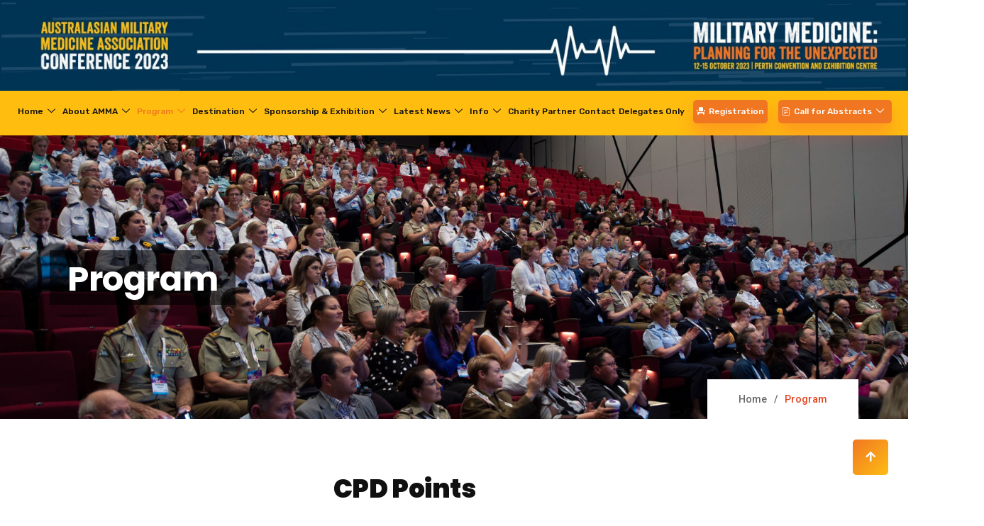

--- FILE ---
content_type: text/html; charset=UTF-8
request_url: https://2023.amma.asn.au/program/
body_size: 24567
content:

<!DOCTYPE html>
<html dir="ltr" lang="en-US" prefix="og: https://ogp.me/ns#">

<head>
	<meta charset="UTF-8">
	<meta name="viewport" content="width=device-width, initial-scale=1.0" />
		<title>Program - 2023 AMMA</title>
<link href="https://fonts.googleapis.com/css?family=Roboto%3A400%2C700%2C900%7CPoppins%3A400%2C700%2C900" rel="stylesheet">
		<!-- All in One SEO 4.9.2 - aioseo.com -->
	<meta name="description" content="CPD PointsRACGP members who attend the 2023 AMMA Conference are eligible to quick log their CPD points.If you require further assistance, please contact Kathryn.randall@racgp.org.au (03) 6212 5801. Program - Subject to change Download the Program The 2023 AMMA Conference reserves the right to amend or alter any advertised details relating to dates, program and speakers, if necessary," />
	<meta name="robots" content="max-image-preview:large" />
	<link rel="canonical" href="https://2023.amma.asn.au/program/" />
	<meta name="generator" content="All in One SEO (AIOSEO) 4.9.2" />
		<meta property="og:locale" content="en_US" />
		<meta property="og:site_name" content="2023 AMMA - Conference" />
		<meta property="og:type" content="article" />
		<meta property="og:title" content="Program - 2023 AMMA" />
		<meta property="og:description" content="CPD PointsRACGP members who attend the 2023 AMMA Conference are eligible to quick log their CPD points.If you require further assistance, please contact Kathryn.randall@racgp.org.au (03) 6212 5801. Program - Subject to change Download the Program The 2023 AMMA Conference reserves the right to amend or alter any advertised details relating to dates, program and speakers, if necessary," />
		<meta property="og:url" content="https://2023.amma.asn.au/program/" />
		<meta property="article:published_time" content="2020-03-03T12:37:53+00:00" />
		<meta property="article:modified_time" content="2023-10-18T04:00:18+00:00" />
		<meta name="twitter:card" content="summary_large_image" />
		<meta name="twitter:title" content="Program - 2023 AMMA" />
		<meta name="twitter:description" content="CPD PointsRACGP members who attend the 2023 AMMA Conference are eligible to quick log their CPD points.If you require further assistance, please contact Kathryn.randall@racgp.org.au (03) 6212 5801. Program - Subject to change Download the Program The 2023 AMMA Conference reserves the right to amend or alter any advertised details relating to dates, program and speakers, if necessary," />
		<script type="application/ld+json" class="aioseo-schema">
			{"@context":"https:\/\/schema.org","@graph":[{"@type":"BreadcrumbList","@id":"https:\/\/2023.amma.asn.au\/program\/#breadcrumblist","itemListElement":[{"@type":"ListItem","@id":"https:\/\/2023.amma.asn.au#listItem","position":1,"name":"Home","item":"https:\/\/2023.amma.asn.au","nextItem":{"@type":"ListItem","@id":"https:\/\/2023.amma.asn.au\/program\/#listItem","name":"Program"}},{"@type":"ListItem","@id":"https:\/\/2023.amma.asn.au\/program\/#listItem","position":2,"name":"Program","previousItem":{"@type":"ListItem","@id":"https:\/\/2023.amma.asn.au#listItem","name":"Home"}}]},{"@type":"Organization","@id":"https:\/\/2023.amma.asn.au\/#organization","name":"AMMA 2023","description":"Conference","url":"https:\/\/2023.amma.asn.au\/"},{"@type":"WebPage","@id":"https:\/\/2023.amma.asn.au\/program\/#webpage","url":"https:\/\/2023.amma.asn.au\/program\/","name":"Program - 2023 AMMA","description":"CPD PointsRACGP members who attend the 2023 AMMA Conference are eligible to quick log their CPD points.If you require further assistance, please contact Kathryn.randall@racgp.org.au (03) 6212 5801. Program - Subject to change Download the Program The 2023 AMMA Conference reserves the right to amend or alter any advertised details relating to dates, program and speakers, if necessary,","inLanguage":"en-US","isPartOf":{"@id":"https:\/\/2023.amma.asn.au\/#website"},"breadcrumb":{"@id":"https:\/\/2023.amma.asn.au\/program\/#breadcrumblist"},"image":{"@type":"ImageObject","url":"https:\/\/2023.amma.asn.au\/wp-content\/uploads\/2022\/12\/For-Keynote-speaker-Sub-Tab-header-Copy.jpg","@id":"https:\/\/2023.amma.asn.au\/program\/#mainImage","width":1000,"height":667,"caption":"Australian Military Medical Association Conference 2022 Hotel Grand Chancellor - Leishman"},"primaryImageOfPage":{"@id":"https:\/\/2023.amma.asn.au\/program\/#mainImage"},"datePublished":"2020-03-03T12:37:53+00:00","dateModified":"2023-10-18T04:00:18+00:00"},{"@type":"WebSite","@id":"https:\/\/2023.amma.asn.au\/#website","url":"https:\/\/2023.amma.asn.au\/","name":"AMMA 2023","description":"Conference","inLanguage":"en-US","publisher":{"@id":"https:\/\/2023.amma.asn.au\/#organization"}}]}
		</script>
		<!-- All in One SEO -->

<link rel='dns-prefetch' href='//fonts.googleapis.com' />
<link rel="alternate" type="application/rss+xml" title="2023 AMMA &raquo; Feed" href="https://2023.amma.asn.au/feed/" />
<link rel="alternate" type="application/rss+xml" title="2023 AMMA &raquo; Comments Feed" href="https://2023.amma.asn.au/comments/feed/" />
<link rel="alternate" title="oEmbed (JSON)" type="application/json+oembed" href="https://2023.amma.asn.au/wp-json/oembed/1.0/embed?url=https%3A%2F%2F2023.amma.asn.au%2Fprogram%2F" />
<link rel="alternate" title="oEmbed (XML)" type="text/xml+oembed" href="https://2023.amma.asn.au/wp-json/oembed/1.0/embed?url=https%3A%2F%2F2023.amma.asn.au%2Fprogram%2F&#038;format=xml" />
<style id='wp-img-auto-sizes-contain-inline-css' type='text/css'>
img:is([sizes=auto i],[sizes^="auto," i]){contain-intrinsic-size:3000px 1500px}
/*# sourceURL=wp-img-auto-sizes-contain-inline-css */
</style>
<link rel='stylesheet' id='evenex-widget-styles-pro-css' href='https://2023.amma.asn.au/wp-content/plugins/evenex-essential/modules/elements/assets/css/widget-styles-pro.css?ver=1.1' type='text/css' media='all' />
<link rel='stylesheet' id='elementor-frontend-css' href='https://2023.amma.asn.au/wp-content/plugins/elementor/assets/css/frontend.min.css?ver=3.34.1' type='text/css' media='all' />
<link rel='stylesheet' id='elementor-post-19-css' href='https://2023.amma.asn.au/wp-content/uploads/elementor/css/post-19.css?ver=1767865467' type='text/css' media='all' />
<link rel='stylesheet' id='elementor-post-2154-css' href='https://2023.amma.asn.au/wp-content/uploads/elementor/css/post-2154.css?ver=1767865467' type='text/css' media='all' />
<link rel='stylesheet' id='font-awesome-5-all-css' href='https://2023.amma.asn.au/wp-content/plugins/elementor/assets/lib/font-awesome/css/all.min.css?ver=3.34.1' type='text/css' media='all' />
<link rel='stylesheet' id='font-awesome-4-shim-css' href='https://2023.amma.asn.au/wp-content/plugins/elementor/assets/lib/font-awesome/css/v4-shims.min.css?ver=3.34.1' type='text/css' media='all' />
<style id='wp-emoji-styles-inline-css' type='text/css'>

	img.wp-smiley, img.emoji {
		display: inline !important;
		border: none !important;
		box-shadow: none !important;
		height: 1em !important;
		width: 1em !important;
		margin: 0 0.07em !important;
		vertical-align: -0.1em !important;
		background: none !important;
		padding: 0 !important;
	}
/*# sourceURL=wp-emoji-styles-inline-css */
</style>
<style id='classic-theme-styles-inline-css' type='text/css'>
/*! This file is auto-generated */
.wp-block-button__link{color:#fff;background-color:#32373c;border-radius:9999px;box-shadow:none;text-decoration:none;padding:calc(.667em + 2px) calc(1.333em + 2px);font-size:1.125em}.wp-block-file__button{background:#32373c;color:#fff;text-decoration:none}
/*# sourceURL=/wp-includes/css/classic-themes.min.css */
</style>
<link rel='stylesheet' id='aioseo/css/src/vue/standalone/blocks/table-of-contents/global.scss-css' href='https://2023.amma.asn.au/wp-content/plugins/all-in-one-seo-pack/dist/Lite/assets/css/table-of-contents/global.e90f6d47.css?ver=4.9.2' type='text/css' media='all' />
<style id='global-styles-inline-css' type='text/css'>
:root{--wp--preset--aspect-ratio--square: 1;--wp--preset--aspect-ratio--4-3: 4/3;--wp--preset--aspect-ratio--3-4: 3/4;--wp--preset--aspect-ratio--3-2: 3/2;--wp--preset--aspect-ratio--2-3: 2/3;--wp--preset--aspect-ratio--16-9: 16/9;--wp--preset--aspect-ratio--9-16: 9/16;--wp--preset--color--black: #000000;--wp--preset--color--cyan-bluish-gray: #abb8c3;--wp--preset--color--white: #ffffff;--wp--preset--color--pale-pink: #f78da7;--wp--preset--color--vivid-red: #cf2e2e;--wp--preset--color--luminous-vivid-orange: #ff6900;--wp--preset--color--luminous-vivid-amber: #fcb900;--wp--preset--color--light-green-cyan: #7bdcb5;--wp--preset--color--vivid-green-cyan: #00d084;--wp--preset--color--pale-cyan-blue: #8ed1fc;--wp--preset--color--vivid-cyan-blue: #0693e3;--wp--preset--color--vivid-purple: #9b51e0;--wp--preset--gradient--vivid-cyan-blue-to-vivid-purple: linear-gradient(135deg,rgb(6,147,227) 0%,rgb(155,81,224) 100%);--wp--preset--gradient--light-green-cyan-to-vivid-green-cyan: linear-gradient(135deg,rgb(122,220,180) 0%,rgb(0,208,130) 100%);--wp--preset--gradient--luminous-vivid-amber-to-luminous-vivid-orange: linear-gradient(135deg,rgb(252,185,0) 0%,rgb(255,105,0) 100%);--wp--preset--gradient--luminous-vivid-orange-to-vivid-red: linear-gradient(135deg,rgb(255,105,0) 0%,rgb(207,46,46) 100%);--wp--preset--gradient--very-light-gray-to-cyan-bluish-gray: linear-gradient(135deg,rgb(238,238,238) 0%,rgb(169,184,195) 100%);--wp--preset--gradient--cool-to-warm-spectrum: linear-gradient(135deg,rgb(74,234,220) 0%,rgb(151,120,209) 20%,rgb(207,42,186) 40%,rgb(238,44,130) 60%,rgb(251,105,98) 80%,rgb(254,248,76) 100%);--wp--preset--gradient--blush-light-purple: linear-gradient(135deg,rgb(255,206,236) 0%,rgb(152,150,240) 100%);--wp--preset--gradient--blush-bordeaux: linear-gradient(135deg,rgb(254,205,165) 0%,rgb(254,45,45) 50%,rgb(107,0,62) 100%);--wp--preset--gradient--luminous-dusk: linear-gradient(135deg,rgb(255,203,112) 0%,rgb(199,81,192) 50%,rgb(65,88,208) 100%);--wp--preset--gradient--pale-ocean: linear-gradient(135deg,rgb(255,245,203) 0%,rgb(182,227,212) 50%,rgb(51,167,181) 100%);--wp--preset--gradient--electric-grass: linear-gradient(135deg,rgb(202,248,128) 0%,rgb(113,206,126) 100%);--wp--preset--gradient--midnight: linear-gradient(135deg,rgb(2,3,129) 0%,rgb(40,116,252) 100%);--wp--preset--font-size--small: 13px;--wp--preset--font-size--medium: 20px;--wp--preset--font-size--large: 36px;--wp--preset--font-size--x-large: 42px;--wp--preset--spacing--20: 0.44rem;--wp--preset--spacing--30: 0.67rem;--wp--preset--spacing--40: 1rem;--wp--preset--spacing--50: 1.5rem;--wp--preset--spacing--60: 2.25rem;--wp--preset--spacing--70: 3.38rem;--wp--preset--spacing--80: 5.06rem;--wp--preset--shadow--natural: 6px 6px 9px rgba(0, 0, 0, 0.2);--wp--preset--shadow--deep: 12px 12px 50px rgba(0, 0, 0, 0.4);--wp--preset--shadow--sharp: 6px 6px 0px rgba(0, 0, 0, 0.2);--wp--preset--shadow--outlined: 6px 6px 0px -3px rgb(255, 255, 255), 6px 6px rgb(0, 0, 0);--wp--preset--shadow--crisp: 6px 6px 0px rgb(0, 0, 0);}:where(.is-layout-flex){gap: 0.5em;}:where(.is-layout-grid){gap: 0.5em;}body .is-layout-flex{display: flex;}.is-layout-flex{flex-wrap: wrap;align-items: center;}.is-layout-flex > :is(*, div){margin: 0;}body .is-layout-grid{display: grid;}.is-layout-grid > :is(*, div){margin: 0;}:where(.wp-block-columns.is-layout-flex){gap: 2em;}:where(.wp-block-columns.is-layout-grid){gap: 2em;}:where(.wp-block-post-template.is-layout-flex){gap: 1.25em;}:where(.wp-block-post-template.is-layout-grid){gap: 1.25em;}.has-black-color{color: var(--wp--preset--color--black) !important;}.has-cyan-bluish-gray-color{color: var(--wp--preset--color--cyan-bluish-gray) !important;}.has-white-color{color: var(--wp--preset--color--white) !important;}.has-pale-pink-color{color: var(--wp--preset--color--pale-pink) !important;}.has-vivid-red-color{color: var(--wp--preset--color--vivid-red) !important;}.has-luminous-vivid-orange-color{color: var(--wp--preset--color--luminous-vivid-orange) !important;}.has-luminous-vivid-amber-color{color: var(--wp--preset--color--luminous-vivid-amber) !important;}.has-light-green-cyan-color{color: var(--wp--preset--color--light-green-cyan) !important;}.has-vivid-green-cyan-color{color: var(--wp--preset--color--vivid-green-cyan) !important;}.has-pale-cyan-blue-color{color: var(--wp--preset--color--pale-cyan-blue) !important;}.has-vivid-cyan-blue-color{color: var(--wp--preset--color--vivid-cyan-blue) !important;}.has-vivid-purple-color{color: var(--wp--preset--color--vivid-purple) !important;}.has-black-background-color{background-color: var(--wp--preset--color--black) !important;}.has-cyan-bluish-gray-background-color{background-color: var(--wp--preset--color--cyan-bluish-gray) !important;}.has-white-background-color{background-color: var(--wp--preset--color--white) !important;}.has-pale-pink-background-color{background-color: var(--wp--preset--color--pale-pink) !important;}.has-vivid-red-background-color{background-color: var(--wp--preset--color--vivid-red) !important;}.has-luminous-vivid-orange-background-color{background-color: var(--wp--preset--color--luminous-vivid-orange) !important;}.has-luminous-vivid-amber-background-color{background-color: var(--wp--preset--color--luminous-vivid-amber) !important;}.has-light-green-cyan-background-color{background-color: var(--wp--preset--color--light-green-cyan) !important;}.has-vivid-green-cyan-background-color{background-color: var(--wp--preset--color--vivid-green-cyan) !important;}.has-pale-cyan-blue-background-color{background-color: var(--wp--preset--color--pale-cyan-blue) !important;}.has-vivid-cyan-blue-background-color{background-color: var(--wp--preset--color--vivid-cyan-blue) !important;}.has-vivid-purple-background-color{background-color: var(--wp--preset--color--vivid-purple) !important;}.has-black-border-color{border-color: var(--wp--preset--color--black) !important;}.has-cyan-bluish-gray-border-color{border-color: var(--wp--preset--color--cyan-bluish-gray) !important;}.has-white-border-color{border-color: var(--wp--preset--color--white) !important;}.has-pale-pink-border-color{border-color: var(--wp--preset--color--pale-pink) !important;}.has-vivid-red-border-color{border-color: var(--wp--preset--color--vivid-red) !important;}.has-luminous-vivid-orange-border-color{border-color: var(--wp--preset--color--luminous-vivid-orange) !important;}.has-luminous-vivid-amber-border-color{border-color: var(--wp--preset--color--luminous-vivid-amber) !important;}.has-light-green-cyan-border-color{border-color: var(--wp--preset--color--light-green-cyan) !important;}.has-vivid-green-cyan-border-color{border-color: var(--wp--preset--color--vivid-green-cyan) !important;}.has-pale-cyan-blue-border-color{border-color: var(--wp--preset--color--pale-cyan-blue) !important;}.has-vivid-cyan-blue-border-color{border-color: var(--wp--preset--color--vivid-cyan-blue) !important;}.has-vivid-purple-border-color{border-color: var(--wp--preset--color--vivid-purple) !important;}.has-vivid-cyan-blue-to-vivid-purple-gradient-background{background: var(--wp--preset--gradient--vivid-cyan-blue-to-vivid-purple) !important;}.has-light-green-cyan-to-vivid-green-cyan-gradient-background{background: var(--wp--preset--gradient--light-green-cyan-to-vivid-green-cyan) !important;}.has-luminous-vivid-amber-to-luminous-vivid-orange-gradient-background{background: var(--wp--preset--gradient--luminous-vivid-amber-to-luminous-vivid-orange) !important;}.has-luminous-vivid-orange-to-vivid-red-gradient-background{background: var(--wp--preset--gradient--luminous-vivid-orange-to-vivid-red) !important;}.has-very-light-gray-to-cyan-bluish-gray-gradient-background{background: var(--wp--preset--gradient--very-light-gray-to-cyan-bluish-gray) !important;}.has-cool-to-warm-spectrum-gradient-background{background: var(--wp--preset--gradient--cool-to-warm-spectrum) !important;}.has-blush-light-purple-gradient-background{background: var(--wp--preset--gradient--blush-light-purple) !important;}.has-blush-bordeaux-gradient-background{background: var(--wp--preset--gradient--blush-bordeaux) !important;}.has-luminous-dusk-gradient-background{background: var(--wp--preset--gradient--luminous-dusk) !important;}.has-pale-ocean-gradient-background{background: var(--wp--preset--gradient--pale-ocean) !important;}.has-electric-grass-gradient-background{background: var(--wp--preset--gradient--electric-grass) !important;}.has-midnight-gradient-background{background: var(--wp--preset--gradient--midnight) !important;}.has-small-font-size{font-size: var(--wp--preset--font-size--small) !important;}.has-medium-font-size{font-size: var(--wp--preset--font-size--medium) !important;}.has-large-font-size{font-size: var(--wp--preset--font-size--large) !important;}.has-x-large-font-size{font-size: var(--wp--preset--font-size--x-large) !important;}
:where(.wp-block-post-template.is-layout-flex){gap: 1.25em;}:where(.wp-block-post-template.is-layout-grid){gap: 1.25em;}
:where(.wp-block-term-template.is-layout-flex){gap: 1.25em;}:where(.wp-block-term-template.is-layout-grid){gap: 1.25em;}
:where(.wp-block-columns.is-layout-flex){gap: 2em;}:where(.wp-block-columns.is-layout-grid){gap: 2em;}
:root :where(.wp-block-pullquote){font-size: 1.5em;line-height: 1.6;}
/*# sourceURL=global-styles-inline-css */
</style>
<link rel='stylesheet' id='cute-alert-css' href='https://2023.amma.asn.au/wp-content/plugins/metform/public/assets/lib/cute-alert/style.css?ver=4.1.0' type='text/css' media='all' />
<link rel='stylesheet' id='text-editor-style-css' href='https://2023.amma.asn.au/wp-content/plugins/metform/public/assets/css/text-editor.css?ver=4.1.0' type='text/css' media='all' />
<link rel='stylesheet' id='parent-style-css' href='https://2023.amma.asn.au/wp-content/themes/evenex/style.css?ver=6.9' type='text/css' media='all' />
<link rel='stylesheet' id='elementskit-parallax-style-css' href='https://2023.amma.asn.au/wp-content/plugins/evenex-essential/modules//parallax/assets/css/style.css?ver=1.5.9' type='text/css' media='all' />
<link rel='stylesheet' id='fonts-css' href='https://fonts.googleapis.com/css?family=Poppins%3A300%2C400%2C500%2C600%2C700%26display%3Dswap%7CRoboto%3A400%2C500%2C700%26display%3Dswap%7CRubik%3A400%2C500%2C700%26display%3Dswap%7CArchivo%3A400%2C500%2C600%2C700&#038;ver=2.1.1' type='text/css' media='all' />
<link rel='stylesheet' id='bootstrap-css' href='https://2023.amma.asn.au/wp-content/themes/evenex/assets/css/bootstrap.min.css?ver=2.1.1' type='text/css' media='all' />
<link rel='stylesheet' id='fontawesome-min-css' href='https://2023.amma.asn.au/wp-content/themes/evenex/assets/css/fontawesome.min.css?ver=2.1.1' type='text/css' media='all' />
<link rel='stylesheet' id='select2-css' href='https://2023.amma.asn.au/wp-content/themes/evenex/assets/css/select2.min.css?ver=2.1.1' type='text/css' media='all' />
<link rel='stylesheet' id='evenex-image-choose-css' href='https://2023.amma.asn.au/wp-content/themes/evenex/assets/css/image-choose-control.css?ver=2.1.1' type='text/css' media='all' />
<link rel='stylesheet' id='evenex-icon-css' href='https://2023.amma.asn.au/wp-content/themes/evenex/assets/css/iconfont.css?ver=2.1.1' type='text/css' media='all' />
<link rel='stylesheet' id='xs-grid-line-animation-css-css' href='https://2023.amma.asn.au/wp-content/themes/evenex/assets/css/grid-line-parallax.css?ver=2.1.1' type='text/css' media='all' />
<link rel='stylesheet' id='evenex-blog-css' href='https://2023.amma.asn.au/wp-content/themes/evenex/assets/css/blog.css?ver=2.1.1' type='text/css' media='all' />
<link rel='stylesheet' id='evenex-master-css' href='https://2023.amma.asn.au/wp-content/themes/evenex/assets/css/master.css?ver=1769256795' type='text/css' media='all' />
<style id='evenex-master-inline-css' type='text/css'>

      h1{
         font-family: Poppins, sans-serif;color:#101010;font-size:36px;
      }
      h2,
      .post .entry-header .entry-title,
      .search .page .entry-header .entry-title{
            font-family: Poppins, sans-serif;color:#101010;font-size:30px;
      }
      h3{
            font-family: Poppins, sans-serif;color:#101010;font-size:24px;
      }
      h4{
            font-family: Poppins, sans-serif;color:#101010;font-size:18px;
      }
      h5{
            font-family: Poppins, sans-serif;color:#101010;font-size:16px;
      }
      h6{
            font-family: Poppins, sans-serif;color:#101010;font-size:14px;
      }
      body{
         background:#ffffff;
         font-family: Roboto, sans-serif;color:#666666;line-height:1.625;font-size:16px;
      }
      .logo-area .site-title a , .logo-area .site-desc{
         color:#e54220;
      }

      .post .entry-header .entry-title a:hover,
      .sidebar ul li a:hover, .xs-footer-section ul li a:hover,
      .post-meta a:hover,
      .header .navbar-light .navbar-nav li a:hover {
         color:  #e54220;
      }
      .tag-lists a:hover, .tagcloud a:hover,
      .sticky.post .meta-featured-post,
      .widget-title:before,
      .xs-custom-widget > h5:before,
      .block-title.title-border .title-bg,
      .block-title.title-border .title-bg::before ,
      .owl-next, .owl-prev,
      .header .navbar-light .navbar-nav>li.active>a:before,
      .main-slider .owl-prev.disabled,
      .owl-dots:before,
      .featured-tab-item .nav-tabs .nav-link.active:before,
      .owl-theme .owl-dots .owl-dot.active span,
      .ts-footer .widget-title:before,
      .main-slider .owl-next:hover, .main-slider .owl-prev:hover,
      .sidebar .widget.widget_search .input-group-btn, .xs-footer-section .widget.widget_search .input-group-btn,
      .xs-search-group .search-button,
      .banner-solid,
      .pagination li.active a,
      .wp-block-button:not(.is-style-outline) .wp-block-button__link,
      .wp-block-button .wp-block-button__link:not(.has-background),
      .wp-block-file .wp-block-file__button,
      .back_to_top > a,
      .post .meta-featured-post::after {
         background:#e54220;
      }
      .post .meta-featured-post::before {
         border-top-color: #e54220;
         border-left-color: #e54220;
         border-right-color: #e54220;
      }
      .xs-search-group .search-button:hover,
      .pagination li.active a:hover,
      .wp-block-button:not(.is-style-outline) .wp-block-button__link:hover,
      .wp-block-file .wp-block-file__button:hover {
         background:#ff7c49;
      }
      .header-btn {
         background: linear-gradient(90deg,#e54220 0,#ff7c49 100%);
      }
      .header-btn::before {
         box-shadow: 0 15px 25px 0 #e54220;
      }
      .is-style-outline .wp-block-button__link:hover,
      .wp-block-button.is-style-outline .wp-block-button__link:active:not(.has-text-color):hover,
      .wp-block-button.is-style-outline .wp-block-button__link:focus:not(.has-text-color):hover,
      .wp-block-button.is-style-outline .wp-block-button__link:not(.has-text-color):hover,
      .breadcrumb>li a:hover {
         color: #ff7c49;
      }
      .wp-block-button.is-style-outline .wp-block-button__link:active:not(.has-text-color),
      .wp-block-button.is-style-outline .wp-block-button__link:focus:not(.has-text-color),
      .wp-block-button.is-style-outline .wp-block-button__link:not(.has-text-color),
      .navbar-nav .nav-link:hover,
      .dropdown-item.active,
      .dropdown-item:active,
      .navbar-nav .dropdown-menu li:hover>a,
      .xs-recent-post-widget .widget-post .entry-title>a:hover {
         color: #e54220;
      }
      .tag-lists a:hover, .tagcloud a:hover,
      .owl-theme .owl-dots .owl-dot.active span{
         border-color: #e54220;
      }
      .block-title.title-border .title-bg::after{
         border-left-color: #e54220;
      }
      .block-title.title-border{
         border-bottom-color: #e54220;
      }

      .topbar .top-nav li a:hover,
      .comments-list .comment-author a:hover,
      .comments-list .comment-reply-link:hover,
      .post-title a:hover,
      .copyright-area a:hover,
      .ts-footer .widget ul li a:hover,
      .featured-tab-item .nav-tabs .nav-link.active .tab-head>span.tab-text-title,
      .social-links li a:hover,
      .comment-author cite a:hover {
         color:#e54220;
      }
      .xs-footer-section{
         background-color:   #FFF;
      }
      .btn-primary {
         background: linear-gradient(90deg, #e54220 0, #ff7c49 100%);
      }
      .sidebar .widget .widget-title:before {
         background: #e54220;
      }
      
/*# sourceURL=evenex-master-inline-css */
</style>
<link rel='stylesheet' id='elementor-icons-css' href='https://2023.amma.asn.au/wp-content/plugins/elementor/assets/lib/eicons/css/elementor-icons.min.css?ver=5.45.0' type='text/css' media='all' />
<link rel='stylesheet' id='elementor-post-7-css' href='https://2023.amma.asn.au/wp-content/uploads/elementor/css/post-7.css?ver=1767865467' type='text/css' media='all' />
<link rel='stylesheet' id='uael-frontend-css' href='https://2023.amma.asn.au/wp-content/plugins/ultimate-elementor/assets/min-css/uael-frontend.min.css?ver=1.36.39' type='text/css' media='all' />
<link rel='stylesheet' id='uael-teammember-social-icons-css' href='https://2023.amma.asn.au/wp-content/plugins/elementor/assets/css/widget-social-icons.min.css?ver=3.24.0' type='text/css' media='all' />
<link rel='stylesheet' id='uael-social-share-icons-brands-css' href='https://2023.amma.asn.au/wp-content/plugins/elementor/assets/lib/font-awesome/css/brands.css?ver=5.15.3' type='text/css' media='all' />
<link rel='stylesheet' id='uael-social-share-icons-fontawesome-css' href='https://2023.amma.asn.au/wp-content/plugins/elementor/assets/lib/font-awesome/css/fontawesome.css?ver=5.15.3' type='text/css' media='all' />
<link rel='stylesheet' id='uael-nav-menu-icons-css' href='https://2023.amma.asn.au/wp-content/plugins/elementor/assets/lib/font-awesome/css/solid.css?ver=5.15.3' type='text/css' media='all' />
<link rel='stylesheet' id='e-animation-fadeInUp-css' href='https://2023.amma.asn.au/wp-content/plugins/elementor/assets/lib/animations/styles/fadeInUp.min.css?ver=3.34.1' type='text/css' media='all' />
<link rel='stylesheet' id='elementor-post-4890-css' href='https://2023.amma.asn.au/wp-content/uploads/elementor/css/post-4890.css?ver=1767967360' type='text/css' media='all' />
<link rel='stylesheet' id='ekit-widget-styles-css' href='https://2023.amma.asn.au/wp-content/plugins/elementskit-lite/widgets/init/assets/css/widget-styles.css?ver=3.7.8' type='text/css' media='all' />
<link rel='stylesheet' id='ekit-responsive-css' href='https://2023.amma.asn.au/wp-content/plugins/elementskit-lite/widgets/init/assets/css/responsive.css?ver=3.7.8' type='text/css' media='all' />
<link rel='stylesheet' id='elementor-gf-rubik-css' href='https://fonts.googleapis.com/css?family=Rubik:100,100italic,200,200italic,300,300italic,400,400italic,500,500italic,600,600italic,700,700italic,800,800italic,900,900italic&#038;display=swap' type='text/css' media='all' />
<link rel='stylesheet' id='elementor-gf-roboto-css' href='https://fonts.googleapis.com/css?family=Roboto:100,100italic,200,200italic,300,300italic,400,400italic,500,500italic,600,600italic,700,700italic,800,800italic,900,900italic&#038;display=swap' type='text/css' media='all' />
<link rel='stylesheet' id='elementor-gf-robotoslab-css' href='https://fonts.googleapis.com/css?family=Roboto+Slab:100,100italic,200,200italic,300,300italic,400,400italic,500,500italic,600,600italic,700,700italic,800,800italic,900,900italic&#038;display=swap' type='text/css' media='all' />
<link rel='stylesheet' id='elementor-gf-poppins-css' href='https://fonts.googleapis.com/css?family=Poppins:100,100italic,200,200italic,300,300italic,400,400italic,500,500italic,600,600italic,700,700italic,800,800italic,900,900italic&#038;display=swap' type='text/css' media='all' />
<link rel='stylesheet' id='elementor-icons-ekiticons-css' href='https://2023.amma.asn.au/wp-content/plugins/elementskit-lite/modules/elementskit-icon-pack/assets/css/ekiticons.css?ver=3.7.8' type='text/css' media='all' />
<link rel='stylesheet' id='elementor-icons-shared-0-css' href='https://2023.amma.asn.au/wp-content/plugins/elementor/assets/lib/font-awesome/css/fontawesome.min.css?ver=5.15.3' type='text/css' media='all' />
<link rel='stylesheet' id='elementor-icons-fa-solid-css' href='https://2023.amma.asn.au/wp-content/plugins/elementor/assets/lib/font-awesome/css/solid.min.css?ver=5.15.3' type='text/css' media='all' />
<link rel='stylesheet' id='elementor-icons-fa-brands-css' href='https://2023.amma.asn.au/wp-content/plugins/elementor/assets/lib/font-awesome/css/brands.min.css?ver=5.15.3' type='text/css' media='all' />
<script type="text/javascript" src="https://2023.amma.asn.au/wp-includes/js/jquery/jquery.min.js?ver=3.7.1" id="jquery-core-js"></script>
<script type="text/javascript" src="https://2023.amma.asn.au/wp-includes/js/jquery/jquery-migrate.min.js?ver=3.4.1" id="jquery-migrate-js"></script>
<script type="text/javascript" src="https://2023.amma.asn.au/wp-content/plugins/elementor/assets/lib/font-awesome/js/v4-shims.min.js?ver=3.34.1" id="font-awesome-4-shim-js"></script>
<script type="text/javascript" src="https://2023.amma.asn.au/wp-content/plugins/evenex-essential/modules//parallax/assets/js/jarallax.js?ver=1.5.9" id="jarallax-js"></script>
<link rel="https://api.w.org/" href="https://2023.amma.asn.au/wp-json/" /><link rel="alternate" title="JSON" type="application/json" href="https://2023.amma.asn.au/wp-json/wp/v2/pages/4890" /><link rel="EditURI" type="application/rsd+xml" title="RSD" href="https://2023.amma.asn.au/xmlrpc.php?rsd" />
<meta name="generator" content="WordPress 6.9" />
<link rel='shortlink' href='https://2023.amma.asn.au/?p=4890' />
<style type="text/css">
/* Add your CSS code here.

For example:
.example {
    color: red;
}

For brushing up on your CSS knowledge, check out http://www.w3schools.com/css/css_syntax.asp

End of comment */ 

#post-13768,#post-13780,#post-14185,#post-15046,#post-14795,#post-13788,#post-15659 {
    max-width: 1200px;
    margin: 50px auto;
}
div#sgpb-popup-dialog-main-div {
    background: #153858 !important;
    color: #fff !important;
    font-size: 20px;
    text-align: center;
}
div#sgpb-popup-dialog-main-div {
	max-width: 800px !important;
	padding: 40px 40px 30px 40px !important;
}
div#sgpb-popup-dialog-main-div a {
	color: #fff!important;
}
.ppt-tbl a strong {
    text-transform: uppercase;
}
li#menu-item-9342 {
    margin-left: 10px;
}
form.post-password-form p:first-child::after {
    content: "This content is password-protected. The password will be provided post-conference.";
    font-size: 15px;
}
form.post-password-form p:first-child {
    font-size: 0;
}
table.ppt-tbl {
    border: 1px solid #e8e8e8;
    border-collapse: collapse;
	width: 100%;
}
tr.session {
    background: #ffbc0f;
}
tr.session td {
    color: #fff;
    font-size: 17px;
    font-weight: 600;
    text-transform: uppercase;
}
table.ppt-tbl td {
    padding: 12px 20px;
	text-align: left;
}
table.ppt-tbl tr.ppt-date {
	color: #fff;
    font-size: 20px;
    font-weight: 600;
    padding: 20px 20px;
    text-transform: uppercase;
	background: #003454;
}

.presenter-block .elementor-image-box-content {
    width: 68%;
    display: inline-block;
	vertical-align: top;
}
.pre-conf-tabs .elementor-active {
    background: #fff !important;
    color: #F17622 !imporant;
    border-color: #F17622 !important;
}
.pre-conf-tabs .elementor-tab-title {
	background: #F17622;
	color: #fff;
	border: 1px solid #F17622 !important;
	width: 50%;
	vertical-align: middle;
	text-align: center;
}
.presenter-block figure.elementor-image-box-img {
	display: inline-block;
	vertical-align: top;
}
.home .xs_bottom_shape.xs-section-overflow:before {
    position: absolute;
    color: #fff;
    right: 10px;
    z-index: 9999;
    top: 10px;
    content: 'Video sourced from Business Events Perth';
    font-size: 10px;
}
table.pre-con-tbl td:first-child {
    width: 12%;
}
.elementor-9096 .elementor-element.elementor-element-2f814fb {
    margin-bottom: 0;
}
.full-btnn a {
	width: 100% !important;
}
.elementor-12834 .elementor-element.elementor-element-d9caebd .elementskit-accordion .elementskit-card-body {
	padding-bottom: 0 !important;
}
table.pre-con-tbl th {
    background: #F17622;
	text-align: left;
    color: #fff;
    font-size: 18px;
    font-weight: bold;
}
table.pre-con-tbl ol {
    padding-left: 20px;
}
table.pre-con-tbl td {
    text-align: left;
}
.sharing-icons a.elementor-button-link {
    width: 100%;
}
ul#menu-main-menu .ekit-menu-nav-link>i {
    padding-right: 0;
}
.page-id-12019 section.xs-banner.banner-bg .banner-area .col-12:after {
    display: none;
}
.page-id-12019 .banner-bg h1.banner-title {
    color: #666666 !important;
}
.elementor-557 .elementor-element.elementor-element-65efd37 {
   margin-bottom: 12px;
}
.latest-news-wrap .news-cont {
	min-height: 182px;
}
.social-list a:hover  i.fab.fa-facebook-f {
    background: #2d5f9a;
}
.social-list a:hover  i.fab.fa-linkedin-in {
    background: #0077b5;
}
.social-list i {
    width: 40px !important;
    height: 40px;
    border-radius: 50%;
    display: flex;
    justify-content: center;
    align-items: center;
}
.speakers-wrap img {
    margin: 0;
}
.speakers-wrap .elementor-widget-heading {
	margin-bottom: 10px;
}
.elementor-element.elementor-element-a954c13 {
    margin-bottom: 10px;
}
.elementor-element-0e2d983 .elementor-icon-list-item {
    align-items: flex-start !important;
}
.elementor-element-0e2d983 .elementor-icon-list-icon {
    padding-top: 10px;
}
.elementor-element.elementor-element-ae2ffb6 {
    margin-bottom: 0;
}
.sponsorship-btns a.elementor-button-link {
    width: 100%;
}
.elementor-element-f1cdbfe .elementor-widget-wrap.elementor-element-populated, .elementor-element-b773188 .elementor-widget-wrap.elementor-element-populated {
	padding-bottom: 0;
}
.elementor-element-3c6e7834 a {
	width: 100%;
}
span.blue-txt {
    color: #153858 !important;
}
.elementor-19 .elementor-element.elementor-element-5c4fe72e {
	width: 100% !important;
}
.elementor-element-38cb787 .elementor-widget-wrap {
	padding-top: 0px !important;
	padding-bottom: 0px !important;
}
.elementor-element-2a6c98b {
    background: #ffbd0f;
}
.elementor-19 .elementor-element.elementor-element-5c4fe72e .elementskit-menu-container {
    height: 45px;
}
.elementor-element-3c6e7834 img.wp-image-11189 {
    margin: 0;
}
.elementor-section.elementor-section-boxed.header-three > .elementor-container {
    padding: 0px 0px !important;
}
.elementor-element-09eb431 {
    margin-bottom: 0 !important;
}
.home table.keydates tr:nth-of-type(even) {
    background: #f2f2f2;
}
td.keydates-full {
    background: #0c3555;
    color: #fff;
    font-size: 18px;
    font-weight: 500;
	text-transform: uppercase;
}
.home table.keydates tr td, .home table.keydates tr, .home table.keydates {
    border-color: #0c3555;
}
.sharing-icons a.elementskit-btn {
    width: 100%;
}
.dialog-lightbox-close-button i.eicon-close {
    top: -16px;
    position: relative;
	right: -12px;
}
#elementor-popup-modal-11029.dialog-type-lightbox .dialog-widget-content, 
#elementor-popup-modal-11046.dialog-type-lightbox .dialog-widget-content,
#elementor-popup-modal-11052.dialog-type-lightbox .dialog-widget-content, 
#elementor-popup-modal-11056.dialog-type-lightbox .dialog-widget-content
{
    width: auto; 
}
span.orange-txtt {
    color: #fa8a1c !important;
}
.home table.keydates {
    background: #fff;
}
.elementor-element-055cee5 h2 {
    text-transform: uppercase;
}
.elementor-section.elementor-section-boxed.header-three > .elementor-container {
    max-width: 100%;
	padding: 0px 20px;
}
.elementor-557 .elementor-element.elementor-element-b13aac8 {
    margin-bottom: 8px;
}
.things-inner-col img {
    margin: 0 !important;	
}
.schedule-location-info, .schedule-lists p {
    display: none;
}
iframe#twitter-widget-0, .twitter-timeline.twitter-timeline-rendered {
    width: 340px !important;
}
.elementor-2154 .elementor-element.elementor-element-785bc10 > .elementor-element-populated {
    padding: 10px 10px 10px 10px;
}
.around-perth-img img {
	margin-left: 0 !important;
}
.page-id-8379 section.xs-banner.banner-bg .banner-area .col-12:after, 
.page-id-9 section.xs-banner.banner-bg .banner-area .col-12:after {
    background: transparent;
}
.page-id-8379 .banner-bg h1.banner-title, .page-id-9 .banner-bg h1.banner-title {
    color: #333 !important;
}
.elementor-element.elementor-element-9ca3090.elementor-widget-image {
    display: none;
}
ul.committee-list li {
    flex-direction: row;
    font-weight: 600;
    list-style-type: none;
    padding-top: 10px;
    display: flex;
    align-items: center;
    width: 50%;
    float: left;
}
ul.committee-list {
    padding-left: 0;
	margin-top: 0 !important;
    display: inline-block;
}
ul.committee-list li img {
    width: 60px;
    border-radius: 100%;
	margin: 0 20px 0 0;
}
.BackTo {
    background: linear-gradient(135deg, #f17622 0, #fdbd14 100%);
}
.fb_iframe_widget iframe, .fb_iframe_widget span, iframe#twitter-widget-0 {
    height: 300px !important;
}
table.social-program td, table.social-program th {
    text-align: left;
}
table.social-program th {
    background: #f17622;
    color: #fff;
    font-size: 18px;
}
.privacy-block h3, .privacy-block h2 {
    color: #666;
	font-weight: 600;
	margin-top: 20px;
}
table.tabs-tbl tr td {
    text-align: left;
}
.presenter-tabs.elementor-widget-tabs .elementor-tabs-wrapper {
    background: #f17622;
}
.presenter-tabs.elementor-widget-tabs .elementor-tab-title .elementor-active {
	background: #fff !important;
}
.presenter-tabs table.tabs-tbl {
    background: #fff;
}
.elementskit-navbar-nav-default .elementskit-navbar-nav>li>a {
    height: auto;
}
li.menu-btn a.ekit-menu-nav-link {
    padding: 6px 6px 6px 6px !important;
    font-size: 13px !important;
    font-weight: 500 !important;
    background-color: transparent;
    background-image: linear-gradient(90deg, #F17622 0%, #F17622 100%);
    border-style: none;
    border-radius: 5px 5px 5px 5px;
    box-shadow: 0px 15px 25px 0px rgb(249 71 67 / 30%);
    color: #fff !important;
}
li.menu-btn:hover a {
   background-position: right center;   
}
li#menu-item-9343 a.ekit-menu-nav-link:before {
    content: "\e912";
    font-family: "xs-icon" !important;
    margin-right: 8px;
}
li#menu-item-9342 a.ekit-menu-nav-link:before {
    content: "\ea1c";
    font-family: elementskit!important;
    margin-right: 10px;
}
li#menu-item-9343 {
    margin-right: 10px;
	margin-left: 10px;
}
ul#menu-main-menu {
    margin-top: 18px;
	justify-content: center;
}
li.menu-btn {
	margin-top: -5px;
}
li.menu-btn i {
    color: #fff !important;
}
section.xs-banner.banner-bg .banner-area .col-12:after {
    content: "";
    position: absolute;
    top: 0;
    left: 0;
    background: rgb(0 0 0 / 60%);
    width: 100%;
    height: 100%;
	z-index: 0;
}
.banner-bg h1.banner-title, .banner-bg p.banner-subtitle {
    position: relative;
    z-index: 1;
	padding: 10px;
}
.elementor-element-06a7fed, .elementor-element-4fb2a9e, .elementor-element-3e076f0, .elementor-element-1539588, .elementor-element-daa2747 {
    margin-bottom: 0 !important;
}
.reg-tbl-wrap th {
    width: 33.33%;
}
table.program-tbl td.program-row {
    background: #F17622;
    color: #fff;
    font-size: 18px;
	font-weight: bold;
}
table.program-tbl td {
    text-align: left;
}
ul.committee-list li a {
    display: flex;
    align-items: center;
}
span.schedule-time, span.schedule-room {
    display: none;
}
.elementor-element-a26fd77, .elementor-element-b7d3c00, .elementor-element-933de0a img, .elementor-element-b20ec26 img {
    margin: 0 !important;
}
.elementor-element-c93c48c .elementor-widget-wrap, .elementor-element-6276bb0 .elementor-widget-wrap {
	box-shadow: 0 3px 30px rgb(0 0 0 / 20%);
    padding: 0px !important;
}
.elementor-element.elementor-element-c9254d9 {
    margin-bottom: 0;
}
.elementor-element-0ac1199 p {
    margin-bottom: 10px;
}
.elementor-element-42856be, .elementor-element-5ec9803, .elementor-element-5ec9803 p, .elementor-element-5ec9803, .elementor-element-42856be {
    margin-bottom: 0px !important;
}
table.keydates tr td {
    text-align: left;
}
.elementor-element-54cfc61 p {
    margin-bottom: 0;
}
.elementor-element-0cfde78:after {
    content: "";
    width: 100%;
    height: 100%;
    position: absolute;
    top: 0;
    left: 0;
    background: rgb(0 0 0 / 50%);
}

/* editing by rahul */
.sponsorship-btns a {
    width: 140px !important;
    height: 140px !important;
    overflow: hidden !important;
    border-radius: 50% !important;
    display: flex;
    justify-content: center;
    align-items: center;
    margin: 0 auto;
        font-size: 15px !important;
    font-weight: 600 !important;
    text-transform: none;
position: relative;
}
span.yellow-txt {
    color: #ffbd0f;
}
.sponsorship-btns a::before {
    content: '';
    position: absolute;
    top: 0;
    right: 0;
    bottom: 0;
    left: 0;
    background-position: left bottom;
    background-repeat: no-repeat;
    pointer-events: none;
    background-image: url(https://2023.amma.asn.au/wp-content/uploads/2023/05/light-blue-shade-1.png);
    transform: translateX(40%);
}
.sponsorship-btns a:hover::before{
-webkit-animation: button-a-bg 0.5s cubic-bezier(0.6, 0, 0.4, 1) forwards;
    animation: button-a-bg 0.5s cubic-bezier(0.6, 0, 0.4, 1) forwards;
    -webkit-animation-iteration-count: 1;
    animation-iteration-count: 1;
    }
    @-webkit-keyframes button-a-bg {
  50% {
    opacity: 0;
    -webkit-transform: translateX(100%);
  }
  51% {
    opacity: 0;
    -webkit-transform: translateX(0);
  }
  100% {
    opacity: 1;
    -webkit-transform: translateX(40%);
  }
}

@keyframes button-a-bg {
  50% {
    opacity: 0;
    transform: translateX(100%);
  }
  51% {
    opacity: 0;
    transform: translateX(0);
  }
  100% {
    opacity: 1;
    transform: translateX(40%);
  }
}
.contact-wrap {
    display: flex;
    align-items: center;
}
.contact-left {
    max-width: 150px;
    width: 100%;
}
.contact-right {
    width: calc(100% - 150px);
    padding-left: 50px;
}
.contact-left img {
    max-width: 150px;
    border: 1px solid #ed6307;
    border-radius: 50%;
    width: 100%;
}
span.author-name {
    font-size: 20px;
    font-weight: bold;
}
span.deg, span.auth-phone {
    font-size: 16px;
/*     color: #000;
    font-weight: 500; */
}
span.auth-email {
    font-size: 16px;
}
span.auth-email a {
    color: #ed6307;
}
span.auth-email a:hover {
    text-decoration: underline;
}
.contact-wrap {
    margin-top: 50px;
}
table.key-dates-tbl {
    width: 100%;
    border-collapse: collapse;
    border-spacing: 0;
    border: 0;
}
table.key-dates-tbl tr td {
    padding: 5px 20px;
    border: 0;
font-size: 15px;
}
table.key-dates-tbl tr td {
    text-align: left;
    border: 1px solid #ed6307 !important;
}
table.key-dates-tbl tr td.key-date-day {
    background: #ed6307;
    color: #fff;
    text-align: left;
    font-weight: 600;
padding: 10px 20px;
}
.term-list-upper strong {
    display: block;
    padding: 10px 0px;
}
span.authorname {
    display: block;
    font-weight: 500;
	font-size:14px;
}
span.short-desc {
    display: block;
	font-size:14px;
}
table.ppt-tbl a {
    color: #E54220;
}
.conf-page .elementor-tabs-wrapper {
    background: #003454;
}
.conf-page .elementor-tab-title.elementor-active {
    background: #ffbc0f;
}
.days-image img {
    margin: 0px !important;
}
.days-image figcaption.widget-image-caption.wp-caption-text {
    margin-top: 6px;
    margin-bottom: 0px;
}
.days-image {
    margin-bottom: 0px !important;
}
.days-image-text a {
    display: block;
    padding: 6px 0px;
}
.days-col-wrapper > .elementor-container.elementor-column-gap-default {
    gap: 10px;
}
.image-gallery-photos img {
    margin: 0px;
}
@media screen and (max-width: 1350px) {
li#menu-item-9342 a.ekit-menu-nav-link:before, li#menu-item-9343 a.ekit-menu-nav-link:before {
    margin-right: 5px;
}
li.menu-btn {
    margin-top: -5px;
}
li#menu-item-9343 {
    margin-right: 5px;
    margin-left: 10px;
}
li.menu-btn a.ekit-menu-nav-link {
    padding: 5px 5px 5px 5px !important;
	font-size: 12px !important;
}
.elementor-19 .elementor-element.elementor-element-5c4fe72e .elementskit-navbar-nav > li > a {
    font-size: 12px;
    padding: 0px 2px 0px 2px;
}
}

@media screen and (max-width: 1024px) {
	li#menu-item-13804 {
    margin-top: 20px;
}
.elementor-19 .elementor-element.elementor-element-55eed2a1 {
    width: 100%;
}
.elementor-19 .elementor-element.elementor-element-5c4fe72e .elementskit-navbar-nav > li > a {
    font-size: 16px;
    padding: 0px 20px 10px 20px;
}
li.menu-btn a.ekit-menu-nav-link {
    padding: 15px 15px 15px 15px !important;
    font-size: 18px !important;
}
li.menu-btn {
    margin-top: 15px;
}
li#menu-item-9343, li#menu-item-9342 {
    margin-right: 20px;
    margin-left: 20px;
}
.presenter-tabs .elementor-tab-title.elementor-tab-mobile-title {
    background: #f94743;
}
.presenter-tabs .elementor-tab-title.elementor-tab-mobile-title.elementor-active {
    background: #fff;
}
.elementor-19 .elementor-element.elementor-element-55eed2a1 > .elementor-element-populated {
    margin: 0px 0px 0px 0px;
}
}
	
@media screen and (max-width: 767px) {
.elementor-19 .elementor-element.elementor-element-3c6e7834 img {
    width: 100%;
    max-width: 100%;
}
.elementor-12834 .elementor-element.elementor-element-db80a7c {
    padding: 50px 10px 50px 10px;
}
.elementor-844 .elementor-element.elementor-element-fecf513 {
    margin-top: 0px;
}
.elementor-element-1af31e4 .ekit-heading__description p {
    margin-bottom: 0 !important;
}
.elementor-844 .elementor-element.elementor-element-626a4ce {
    padding-bottom: 50px;
}
.elementor-844 .elementor-element.elementor-element-59b379a > .elementor-element-populated {
    padding-bottom: 50px;
}
.elementor-844 .elementor-element.elementor-element-c85949c > .elementor-element-populated {
   padding-top: 0px;
}
ul.committee-list li {
    width: 100%;
}
.elementor-2154 .elementor-element.elementor-element-e9cf8ff {
    padding: 50px 10px 20px 10px;
}
.elementor-844 .elementor-element.elementor-element-cbad0d3 {
    padding-top: 30px;		
}

.elementor-844 .elementor-element.elementor-element-fecf513 {
	padding-top: 50px;
	padding-bottom: 50px;
}
.elementor-9 .elementor-element.elementor-element-f9ccc05 {
    padding: 50px 10px 0px 10px;
}
.elementor-9 .elementor-element.elementor-element-0a01085 {
    padding: 0px 10px 170px 10px;
}
.elementor-9 .elementor-element.elementor-element-71d0a6f, .elementor-4890 .elementor-element.elementor-element-550a39e {
    padding: 40px 10px 40px 10px;
}
.elementor-557 .elementor-element.elementor-element-e5ea34a {
    padding: 0px 10px 0px 10px;
}
.elementor-5038 .elementor-element.elementor-element-c8af2d4, .elementor-5038 .elementor-element.elementor-element-a6175db, 
	.elementor-5038 .elementor-element.elementor-element-fc69e90 {
    padding-left: 10px;
	padding-right: 10px;
}
.elementor-5038 .elementor-element.elementor-element-fc69e90 {
    padding-top: 20px;
}
.elementor-5038 .elementor-element.elementor-element-91296a9 {
    padding-bottom: 40px;
}
.elementor-8855 .elementor-element.elementor-element-52c5a5f > .elementor-element-populated {
    padding: 10px 0 0 0;
}
.elementor-9200 .elementor-element.elementor-element-f98cdaa > .elementor-element-populated, 
	.elementor-9200 .elementor-element.elementor-element-60fbb42 > .elementor-element-populated{
    margin: 0;
}
.elementor-element-f19bc1e, .elementor-element-4ff3355 {
    height: 350px;
}
.elementor-9294 .elementor-element.elementor-element-3d863cf .elementor-flip-box {
    height: 500px;
}
.second-col .elementor-widget-wrap {
    padding: 20px !important;
}
.elementor-844 .elementor-element.elementor-element-47330a9 > .elementor-element-populated {
    margin: 0px 0px 0px 0px;
}
.elementor-element.elementor-element-e5c5b93 p {
    margin-bottom: 0 !important;
}
.elementor-element.elementor-element-2d3e7dd {
    margin-bottom: 0;
}
.elementor-844 .elementor-element.elementor-element-49a1cd5 .elementskit-section-title-wraper p {
		margin-bottom: 0px !important;
}
section.elementor-element-59a39df {
    padding: 0 !important;
}
section.elementor-element-3981450 {
    margin-top: 10px !important;
}
.elementor-element-74d35cf .elementor-column.elementor-col-20, 
.elementor-element-38eec5a .elementor-column.elementor-col-20,
.elementor-element-72ad866 .elementor-column.elementor-col-20, 
.elementor-element-7dabb7a .elementor-column.elementor-col-20, 
.elementor-element-42f2cfc .elementor-column.elementor-col-20 {
    width: 100%;
}
.elementor-element-74d35cf .elementor-column.elementor-col-20 .elementor-widget-wrap, 
.elementor-element-38eec5a .elementor-column.elementor-col-20 .elementor-widget-wrap, 
.elementor-element-72ad866 .elementor-column.elementor-col-20 .elementor-widget-wrap, 
.elementor-element-7dabb7a .elementor-column.elementor-col-20 .elementor-widget-wrap, 
.elementor-element-42f2cfc .elementor-column.elementor-col-20 .elementor-widget-wrap {
	padding: 0 !important;
}
.elementor-844 .elementor-element.elementor-element-70b9886 {
    padding: 30px 0px 30px 0px;		
}
.elementor-element-5f8a872 {
    margin-bottom: 0 !important;
}
.elementor-844 .elementor-element.elementor-element-70b9886 {
    padding: 0;
}
.elementor-844 .elementor-element.elementor-element-db8aae2 > .elementor-widget-container, 
.elementor-844 .elementor-element.elementor-element-76fb9ab > .elementor-widget-container, 
.elementor-844 .elementor-element.elementor-element-36b67c7 > .elementor-widget-container, 
.elementor-844 .elementor-element.elementor-element-51fc5e6 > .elementor-widget-container {
    margin: 0px 0px 0px 0px;
}
.elementor-element-1af31e4 {
    margin-bottom: 0 !important
}
.banner-area {
    min-height: 140px;
}
.elementor-8379 .elementor-element.elementor-element-b040941,
.elementor-8389 .elementor-element.elementor-element-2ea2d8f, 
.elementor-8391 .elementor-element.elementor-element-f14f12d, 
.elementor-8855 .elementor-element.elementor-element-43a562d {
    padding: 40px 10px 40px 10px;
}
.elementor-4890 .elementor-element.elementor-element-9ef3111 {
    margin-top: 0px;
    margin-bottom: 10px;		
}
.elementor-8389 .elementor-element.elementor-element-6276bb0 > .elementor-element-populated, 
.elementor-8389 .elementor-element.elementor-element-c93c48c > .elementor-element-populated {
    margin: 0px 0px 0px 0px;
}
.elementor-element.elementor-element-514bb34 p {
    margin-bottom: 0 !important;
}
.elementor-557 .elementor-element.elementor-element-e5ea34a {
    margin-top: 30px;
    margin-bottom: 30px;
}
.elementor-557 .elementor-element.elementor-element-65efd37 > .elementor-widget-container {
    padding: 0;
}
.elementor-5038 .elementor-element.elementor-element-c8af2d4 {
    padding: 25px 0px 0px 0px;
}
.elementor-5038 .elementor-element.elementor-element-691fcee > .elementor-element-populated {
    padding: 0;
}
.elementor-element.elementor-element-fed4740.elementor-widget.elementor-widget-text-editor p {
    margin-bottom: 0;
}
.elementor-5038 .elementor-element.elementor-element-91296a9 {
    padding-bottom: 0;
}
.elementor-5038 .elementor-element.elementor-element-fee2c76 {
    padding: 0px 0px 0px 0px;
}
.elementor-8412 .elementor-element.elementor-element-f53b5d6 {
    padding: 25px 10px 30px 10px;
}
.elementor-8412 .elementor-element.elementor-element-181eddb > .elementor-widget-container {
    margin: 0;
}
.elementor-8413 .elementor-element.elementor-element-1c86fc5 {
    padding: 0px 0px 20px 0px;
}
.elementor-element-faedf45 .elementor-widget-wrap.elementor-element-populated {
    padding-left: 20px;
    padding-right: 20px;
}
.elementor-8431 .elementor-element.elementor-element-ebfbf2a {
    padding: 25px 10px 50px 10px;
}
.elementor-9096 .elementor-element.elementor-element-8fd34c1 {
    padding: 10px 10px 30px 10px;
}
.elementor-9242 .elementor-element.elementor-element-163cf22 {
    padding: 30px 10px 30px 10px;
}
.elementor-19 .elementor-element.elementor-element-5c4fe72e .elementskit-navbar-nav .elementskit-submenu-panel > li > a {
    padding: 5px 15px 5px 15px;	
}
}
	
	</style>
<meta name="generator" content="Elementor 3.34.1; features: additional_custom_breakpoints; settings: css_print_method-external, google_font-enabled, font_display-swap">

			<script type="text/javascript">
				var elementskit_module_parallax_url = "https://2023.amma.asn.au/wp-content/plugins/evenex-essential/modules//parallax/"
			</script>
					<style>
				.e-con.e-parent:nth-of-type(n+4):not(.e-lazyloaded):not(.e-no-lazyload),
				.e-con.e-parent:nth-of-type(n+4):not(.e-lazyloaded):not(.e-no-lazyload) * {
					background-image: none !important;
				}
				@media screen and (max-height: 1024px) {
					.e-con.e-parent:nth-of-type(n+3):not(.e-lazyloaded):not(.e-no-lazyload),
					.e-con.e-parent:nth-of-type(n+3):not(.e-lazyloaded):not(.e-no-lazyload) * {
						background-image: none !important;
					}
				}
				@media screen and (max-height: 640px) {
					.e-con.e-parent:nth-of-type(n+2):not(.e-lazyloaded):not(.e-no-lazyload),
					.e-con.e-parent:nth-of-type(n+2):not(.e-lazyloaded):not(.e-no-lazyload) * {
						background-image: none !important;
					}
				}
			</style>
			<link rel="icon" href="https://2023.amma.asn.au/wp-content/uploads/2023/01/cropped-amma-fav-32x32.png" sizes="32x32" />
<link rel="icon" href="https://2023.amma.asn.au/wp-content/uploads/2023/01/cropped-amma-fav-192x192.png" sizes="192x192" />
<link rel="apple-touch-icon" href="https://2023.amma.asn.au/wp-content/uploads/2023/01/cropped-amma-fav-180x180.png" />
<meta name="msapplication-TileImage" content="https://2023.amma.asn.au/wp-content/uploads/2023/01/cropped-amma-fav-270x270.png" />
		<style type="text/css" id="wp-custom-css">
			.xs_placeholder_focus .ekit-mailChimpForm .elementskit_form_wraper .ekit_form_control:focus {
    color: #495057;
}
/*button width 100% css*/
@media only screen and (max-width: 767px) {
	.elementskit_inline_form .ekit_submit_input_holder {
       width: 100%;
}
}		</style>
		</head>

<body class="wp-singular page-template page-template-template page-template-full-width-template page-template-templatefull-width-template-php page page-id-4890 wp-theme-evenex wp-child-theme-evenex-child check sidebar-active elementor-default elementor-kit-7 elementor-page elementor-page-4890">

	
			<a class="skip-link screen-reader-text" href="#content">
			Skip to content		</a>
	
	
	<div class="ekit-template-content-markup ekit-template-content-header ekit-template-content-theme-support">
				<div data-elementor-type="wp-post" data-elementor-id="19" class="elementor elementor-19" data-elementor-post-type="elementskit_template">
						<section class="elementor-section elementor-top-section elementor-element elementor-element-477c1ec3 elementor-section-full_width grid-none elementor-section-height-default elementor-section-height-default" data-id="477c1ec3" data-element_type="section" data-settings="{&quot;background_background&quot;:&quot;classic&quot;,&quot;ekit_sticky&quot;:&quot;top&quot;,&quot;ekit_sticky_effect_offset&quot;:{&quot;unit&quot;:&quot;px&quot;,&quot;size&quot;:&quot;100&quot;,&quot;sizes&quot;:[]},&quot;ekit_sticky_offset&quot;:{&quot;unit&quot;:&quot;px&quot;,&quot;size&quot;:0,&quot;sizes&quot;:[]},&quot;ekit_sticky_on&quot;:&quot;desktop_tablet_mobile&quot;}">
						<div class="elementor-container elementor-column-gap-default">
					<div class="elementor-column elementor-col-100 elementor-top-column elementor-element elementor-element-4a60253a" data-id="4a60253a" data-element_type="column">
			<div class="elementor-widget-wrap elementor-element-populated">
						<section class="elementor-section elementor-inner-section elementor-element elementor-element-17ee39a8 xs__menu header-three elementor-section-content-middle elementor-section-boxed elementor-section-height-default elementor-section-height-default" data-id="17ee39a8" data-element_type="section">
						<div class="elementor-container elementor-column-gap-no">
					<div class="elementor-column elementor-col-100 elementor-inner-column elementor-element elementor-element-55eed2a1" data-id="55eed2a1" data-element_type="column">
			<div class="elementor-widget-wrap elementor-element-populated">
						<div class="elementor-element elementor-element-3c6e7834 elementor-widget elementor-widget-image" data-id="3c6e7834" data-element_type="widget" data-settings="{&quot;ekit_we_effect_on&quot;:&quot;none&quot;}" data-widget_type="image.default">
				<div class="elementor-widget-container">
																<a href="https://2023.amma.asn.au/">
							<img fetchpriority="high" width="1920" height="192" src="https://2023.amma.asn.au/wp-content/uploads/2020/01/LA_AMMA2023_TOPHEADER.jpg" class="attachment-full size-full wp-image-11189" alt="" srcset="https://2023.amma.asn.au/wp-content/uploads/2020/01/LA_AMMA2023_TOPHEADER.jpg 1920w, https://2023.amma.asn.au/wp-content/uploads/2020/01/LA_AMMA2023_TOPHEADER-300x30.jpg 300w, https://2023.amma.asn.au/wp-content/uploads/2020/01/LA_AMMA2023_TOPHEADER-1024x102.jpg 1024w, https://2023.amma.asn.au/wp-content/uploads/2020/01/LA_AMMA2023_TOPHEADER-768x77.jpg 768w, https://2023.amma.asn.au/wp-content/uploads/2020/01/LA_AMMA2023_TOPHEADER-1536x154.jpg 1536w" sizes="(max-width: 1920px) 100vw, 1920px" />								</a>
															</div>
				</div>
					</div>
		</div>
					</div>
		</section>
				<section class="elementor-section elementor-inner-section elementor-element elementor-element-2a6c98b elementor-section-full_width elementor-section-height-default elementor-section-height-default" data-id="2a6c98b" data-element_type="section">
						<div class="elementor-container elementor-column-gap-default">
					<div class="elementor-column elementor-col-100 elementor-inner-column elementor-element elementor-element-38cb787" data-id="38cb787" data-element_type="column">
			<div class="elementor-widget-wrap elementor-element-populated">
						<div class="elementor-element elementor-element-5c4fe72e elementor-widget__width-auto xs-item-dots elementor-widget elementor-widget-ekit-nav-menu" data-id="5c4fe72e" data-element_type="widget" data-settings="{&quot;ekit_we_effect_on&quot;:&quot;none&quot;}" data-widget_type="ekit-nav-menu.default">
				<div class="elementor-widget-container">
							<nav class="ekit-wid-con ekit_menu_responsive_tablet" 
			data-hamburger-icon="icon icon-menu-9" 
			data-hamburger-icon-type="icon" 
			data-responsive-breakpoint="1024">
			            <button class="elementskit-menu-hamburger elementskit-menu-toggler"  type="button" aria-label="hamburger-icon">
                <i aria-hidden="true" class="ekit-menu-icon icon icon-menu-9"></i>            </button>
            <div id="ekit-megamenu-main-menu" class="elementskit-menu-container elementskit-menu-offcanvas-elements elementskit-navbar-nav-default ekit-nav-menu-one-page- ekit-nav-dropdown-hover"><ul id="menu-main-menu" class="elementskit-navbar-nav elementskit-menu-po-left submenu-click-on-icon"><li id="menu-item-7966" class="menu-item menu-item-type-custom menu-item-object-custom menu-item-home menu-item-has-children menu-item-7966 nav-item elementskit-dropdown-has relative_position elementskit-dropdown-menu-default_width elementskit-mobile-builder-content" data-vertical-menu=750px><a href="https://2023.amma.asn.au/" class="ekit-menu-nav-link ekit-menu-dropdown-toggle">Home<i aria-hidden="true" class="icon icon-down-arrow1 elementskit-submenu-indicator"></i></a>
<ul class="elementskit-dropdown elementskit-submenu-panel">
	<li id="menu-item-12325" class="menu-item menu-item-type-post_type menu-item-object-page menu-item-12325 nav-item elementskit-mobile-builder-content" data-vertical-menu=750px><a href="https://2023.amma.asn.au/share-your-attendance-with-your-network/" class=" dropdown-item">Share your attendance with your network</a></ul>
</li>
<li id="menu-item-8383" class="menu-item menu-item-type-custom menu-item-object-custom menu-item-has-children menu-item-8383 nav-item elementskit-dropdown-has relative_position elementskit-dropdown-menu-default_width elementskit-mobile-builder-content" data-vertical-menu=750px><a href="#" class="ekit-menu-nav-link ekit-menu-dropdown-toggle">About AMMA<i aria-hidden="true" class="icon icon-down-arrow1 elementskit-submenu-indicator"></i></a>
<ul class="elementskit-dropdown elementskit-submenu-panel">
	<li id="menu-item-8382" class="menu-item menu-item-type-post_type menu-item-object-page menu-item-8382 nav-item elementskit-mobile-builder-content" data-vertical-menu=750px><a href="https://2023.amma.asn.au/about-us/" class=" dropdown-item">About AMMA</a>	<li id="menu-item-8381" class="menu-item menu-item-type-post_type menu-item-object-page menu-item-8381 nav-item elementskit-mobile-builder-content" data-vertical-menu=750px><a href="https://2023.amma.asn.au/past-amma-conferences/" class=" dropdown-item">Past AMMA Conferences</a></ul>
</li>
<li id="menu-item-8397" class="menu-item menu-item-type-custom menu-item-object-custom current-menu-ancestor current-menu-parent menu-item-has-children menu-item-8397 nav-item elementskit-dropdown-has relative_position elementskit-dropdown-menu-default_width elementskit-mobile-builder-content" data-vertical-menu=750px><a href="#" class="ekit-menu-nav-link ekit-menu-dropdown-toggle">Program<i aria-hidden="true" class="icon icon-down-arrow1 elementskit-submenu-indicator"></i></a>
<ul class="elementskit-dropdown elementskit-submenu-panel">
	<li id="menu-item-8737" class="menu-item menu-item-type-post_type menu-item-object-page current-menu-item page_item page-item-4890 current_page_item menu-item-8737 nav-item elementskit-mobile-builder-content active" data-vertical-menu=750px><a href="https://2023.amma.asn.au/program/" class=" dropdown-item active">Program</a>	<li id="menu-item-13001" class="menu-item menu-item-type-post_type menu-item-object-page menu-item-13001 nav-item elementskit-mobile-builder-content" data-vertical-menu=750px><a href="https://2023.amma.asn.au/pre-conference-workshops/" class=" dropdown-item">Pre-Conference Workshops</a>	<li id="menu-item-10022" class="menu-item menu-item-type-post_type menu-item-object-page menu-item-10022 nav-item elementskit-mobile-builder-content" data-vertical-menu=750px><a href="https://2023.amma.asn.au/social-functions/" class=" dropdown-item">Social Functions</a>	<li id="menu-item-10025" class="menu-item menu-item-type-post_type menu-item-object-page menu-item-10025 nav-item elementskit-mobile-builder-content" data-vertical-menu=750px><a href="https://2023.amma.asn.au/graeme-shirtley-oration/" class=" dropdown-item">Graeme Shirtley Oration</a>	<li id="menu-item-10024" class="menu-item menu-item-type-post_type menu-item-object-page menu-item-10024 nav-item elementskit-mobile-builder-content" data-vertical-menu=750px><a href="https://2023.amma.asn.au/opening-address/" class=" dropdown-item">Official Opening</a>	<li id="menu-item-10023" class="menu-item menu-item-type-post_type menu-item-object-page menu-item-10023 nav-item elementskit-mobile-builder-content" data-vertical-menu=750px><a href="https://2023.amma.asn.au/keynote-speakers/" class=" dropdown-item">Keynote Speakers</a></ul>
</li>
<li id="menu-item-8410" class="menu-item menu-item-type-custom menu-item-object-custom menu-item-has-children menu-item-8410 nav-item elementskit-dropdown-has relative_position elementskit-dropdown-menu-default_width elementskit-mobile-builder-content" data-vertical-menu=750px><a href="#" class="ekit-menu-nav-link ekit-menu-dropdown-toggle">Destination<i aria-hidden="true" class="icon icon-down-arrow1 elementskit-submenu-indicator"></i></a>
<ul class="elementskit-dropdown elementskit-submenu-panel">
	<li id="menu-item-8857" class="menu-item menu-item-type-post_type menu-item-object-page menu-item-8857 nav-item elementskit-mobile-builder-content" data-vertical-menu=750px><a href="https://2023.amma.asn.au/location/" class=" dropdown-item">Location</a>	<li id="menu-item-8421" class="menu-item menu-item-type-post_type menu-item-object-page menu-item-8421 nav-item elementskit-mobile-builder-content" data-vertical-menu=750px><a href="https://2023.amma.asn.au/venue/" class=" dropdown-item">Venue</a>	<li id="menu-item-8808" class="menu-item menu-item-type-post_type menu-item-object-page menu-item-8808 nav-item elementskit-mobile-builder-content" data-vertical-menu=750px><a href="https://2023.amma.asn.au/accommodation/" class=" dropdown-item">Accommodation</a>	<li id="menu-item-8419" class="menu-item menu-item-type-post_type menu-item-object-page menu-item-8419 nav-item elementskit-mobile-builder-content" data-vertical-menu=750px><a href="https://2023.amma.asn.au/getting-there/" class=" dropdown-item">Getting There</a>	<li id="menu-item-8418" class="menu-item menu-item-type-post_type menu-item-object-page menu-item-8418 nav-item elementskit-mobile-builder-content" data-vertical-menu=750px><a href="https://2023.amma.asn.au/things-to-see-do/" class=" dropdown-item">Things to See &#038; Do</a></ul>
</li>
<li id="menu-item-8425" class="menu-item menu-item-type-custom menu-item-object-custom menu-item-has-children menu-item-8425 nav-item elementskit-dropdown-has relative_position elementskit-dropdown-menu-default_width elementskit-mobile-builder-content" data-vertical-menu=750px><a href="#" class="ekit-menu-nav-link ekit-menu-dropdown-toggle">Sponsorship &#038; Exhibition<i aria-hidden="true" class="icon icon-down-arrow1 elementskit-submenu-indicator"></i></a>
<ul class="elementskit-dropdown elementskit-submenu-panel">
	<li id="menu-item-8424" class="menu-item menu-item-type-post_type menu-item-object-page menu-item-8424 nav-item elementskit-mobile-builder-content" data-vertical-menu=750px><a href="https://2023.amma.asn.au/amma-sponsorship-exhibition/" class=" dropdown-item">AMMA Sponsorship &#038; Exhibition</a>	<li id="menu-item-10038" class="menu-item menu-item-type-post_type menu-item-object-page menu-item-10038 nav-item elementskit-mobile-builder-content" data-vertical-menu=750px><a href="https://2023.amma.asn.au/our-sponsors/" class=" dropdown-item">Our Sponsors</a>	<li id="menu-item-10039" class="menu-item menu-item-type-post_type menu-item-object-page menu-item-10039 nav-item elementskit-mobile-builder-content" data-vertical-menu=750px><a href="https://2023.amma.asn.au/our-exhibitors/" class=" dropdown-item">Our Exhibitors</a>	<li id="menu-item-11483" class="menu-item menu-item-type-post_type menu-item-object-page menu-item-11483 nav-item elementskit-mobile-builder-content" data-vertical-menu=750px><a href="https://2023.amma.asn.au/our-supporters/" class=" dropdown-item">Our Supporters</a></ul>
</li>
<li id="menu-item-9712" class="menu-item menu-item-type-post_type menu-item-object-page menu-item-has-children menu-item-9712 nav-item elementskit-dropdown-has relative_position elementskit-dropdown-menu-default_width elementskit-mobile-builder-content" data-vertical-menu=750px><a href="https://2023.amma.asn.au/news/" class="ekit-menu-nav-link ekit-menu-dropdown-toggle">Latest News<i aria-hidden="true" class="icon icon-down-arrow1 elementskit-submenu-indicator"></i></a>
<ul class="elementskit-dropdown elementskit-submenu-panel">
	<li id="menu-item-11932" class="menu-item menu-item-type-post_type menu-item-object-page menu-item-11932 nav-item elementskit-mobile-builder-content" data-vertical-menu=750px><a href="https://2023.amma.asn.au/social-media-posts/" class=" dropdown-item">Social Media Posts</a></ul>
</li>
<li id="menu-item-8429" class="menu-item menu-item-type-custom menu-item-object-custom menu-item-has-children menu-item-8429 nav-item elementskit-dropdown-has relative_position elementskit-dropdown-menu-default_width elementskit-mobile-builder-content" data-vertical-menu=750px><a href="#" class="ekit-menu-nav-link ekit-menu-dropdown-toggle">Info<i aria-hidden="true" class="icon icon-down-arrow1 elementskit-submenu-indicator"></i></a>
<ul class="elementskit-dropdown elementskit-submenu-panel">
	<li id="menu-item-8955" class="menu-item menu-item-type-post_type menu-item-object-page menu-item-8955 nav-item elementskit-mobile-builder-content" data-vertical-menu=750px><a href="https://2023.amma.asn.au/faqs-2/" class=" dropdown-item">FAQS</a>	<li id="menu-item-8438" class="menu-item menu-item-type-post_type menu-item-object-page menu-item-8438 nav-item elementskit-mobile-builder-content" data-vertical-menu=750px><a href="https://2023.amma.asn.au/terms-conditions/" class=" dropdown-item">Terms &#038; Conditions</a>	<li id="menu-item-8437" class="menu-item menu-item-type-post_type menu-item-object-page menu-item-8437 nav-item elementskit-mobile-builder-content" data-vertical-menu=750px><a href="https://2023.amma.asn.au/privacy-policy-2/" class=" dropdown-item">Privacy Policy</a></ul>
</li>
<li id="menu-item-12182" class="menu-item menu-item-type-post_type menu-item-object-page menu-item-12182 nav-item elementskit-mobile-builder-content" data-vertical-menu=750px><a href="https://2023.amma.asn.au/charity-partner/" class="ekit-menu-nav-link">Charity Partner</a></li>
<li id="menu-item-9045" class="menu-item menu-item-type-post_type menu-item-object-page menu-item-9045 nav-item elementskit-mobile-builder-content" data-vertical-menu=750px><a href="https://2023.amma.asn.au/contact/" class="ekit-menu-nav-link">Contact</a></li>
<li id="menu-item-13804" class="menu-item menu-item-type-post_type menu-item-object-page menu-item-13804 nav-item elementskit-mobile-builder-content" data-vertical-menu=750px><a href="https://2023.amma.asn.au/delegates-only/" class="ekit-menu-nav-link">Delegates Only</a></li>
<li id="menu-item-9343" class="menu-btn menu-item menu-item-type-post_type menu-item-object-page menu-item-9343 nav-item elementskit-mobile-builder-content" data-vertical-menu=750px><a href="https://2023.amma.asn.au/registration/" class="ekit-menu-nav-link">Registration</a></li>
<li id="menu-item-9342" class="menu-btn menu-item menu-item-type-custom menu-item-object-custom menu-item-has-children menu-item-9342 nav-item elementskit-dropdown-has relative_position elementskit-dropdown-menu-default_width elementskit-mobile-builder-content" data-vertical-menu=750px><a href="#" class="ekit-menu-nav-link ekit-menu-dropdown-toggle">Call for Abstracts<i aria-hidden="true" class="icon icon-down-arrow1 elementskit-submenu-indicator"></i></a>
<ul class="elementskit-dropdown elementskit-submenu-panel">
	<li id="menu-item-9355" class="menu-item menu-item-type-post_type menu-item-object-page menu-item-9355 nav-item elementskit-mobile-builder-content" data-vertical-menu=750px><a href="https://2023.amma.asn.au/call-for-abstracts/" class=" dropdown-item">Call for Abstracts</a>	<li id="menu-item-9354" class="menu-item menu-item-type-post_type menu-item-object-page menu-item-9354 nav-item elementskit-mobile-builder-content" data-vertical-menu=750px><a href="https://2023.amma.asn.au/presenter-information/" class=" dropdown-item">Presenter Information</a>	<li id="menu-item-9353" class="menu-item menu-item-type-post_type menu-item-object-page menu-item-9353 nav-item elementskit-mobile-builder-content" data-vertical-menu=750px><a href="https://2023.amma.asn.au/presenter-guidelines/" class=" dropdown-item">Presenter Guidelines</a>	<li id="menu-item-9352" class="menu-item menu-item-type-post_type menu-item-object-page menu-item-9352 nav-item elementskit-mobile-builder-content" data-vertical-menu=750px><a href="https://2023.amma.asn.au/photo-competition/" class=" dropdown-item">Photo Competition</a>	<li id="menu-item-9351" class="menu-item menu-item-type-post_type menu-item-object-page menu-item-9351 nav-item elementskit-mobile-builder-content" data-vertical-menu=750px><a href="https://2023.amma.asn.au/amma-conference-award/" class=" dropdown-item">AMMA Conference Award</a>	<li id="menu-item-9350" class="menu-item menu-item-type-post_type menu-item-object-page menu-item-9350 nav-item elementskit-mobile-builder-content" data-vertical-menu=750px><a href="https://2023.amma.asn.au/conference-scholarship/" class=" dropdown-item">Conference Scholarship</a></ul>
</li>
</ul><div class="elementskit-nav-identity-panel"><button class="elementskit-menu-close elementskit-menu-toggler" type="button">X</button></div></div>			
			<div class="elementskit-menu-overlay elementskit-menu-offcanvas-elements elementskit-menu-toggler ekit-nav-menu--overlay"></div>        </nav>
						</div>
				</div>
					</div>
		</div>
					</div>
		</section>
					</div>
		</div>
					</div>
		</section>
				</div>
			</div>

	
<section class="xs-banner banner-bg" style="background-image: url(https://2023.amma.asn.au/wp-content/uploads/2023/01/Program.jpg)">
    <div class="container">
        <div class="d-flex align-items-center banner-area">
            <div class="row">
                <div class="col-12">
                    <h1 class="banner-title page-banner-title" style="color: #ffffff">
                        Program                    </h1>
                                    </div>
            </div>
        </div>
        <ol class="breadcrumb"><li><a href="https://2023.amma.asn.au">Home</a></li> <li>Program</li></ol>    </div>
</section><div id="post-4890" class="home-full-width-content post-4890 page type-page status-publish has-post-thumbnail hentry" role="main">
    <div class="builder-content">
							<div data-elementor-type="wp-page" data-elementor-id="4890" class="elementor elementor-4890" data-elementor-post-type="page">
						<section class="elementor-section elementor-top-section elementor-element elementor-element-550a39e elementor-section-boxed elementor-section-height-default elementor-section-height-default" data-id="550a39e" data-element_type="section" data-settings="{&quot;background_background&quot;:&quot;classic&quot;}">
							<div class="elementor-background-overlay"></div>
							<div class="elementor-container elementor-column-gap-default">
					<div class="elementor-column elementor-col-100 elementor-top-column elementor-element elementor-element-b0d454b" data-id="b0d454b" data-element_type="column">
			<div class="elementor-widget-wrap elementor-element-populated">
						<div class="elementor-element elementor-element-fd467e0 elementor-widget elementor-widget-text-editor" data-id="fd467e0" data-element_type="widget" data-settings="{&quot;ekit_we_effect_on&quot;:&quot;none&quot;}" data-widget_type="text-editor.default">
				<div class="elementor-widget-container">
									<h1 style="text-align: center;"><strong>CPD Points</strong></h1><p style="text-align: center;">RACGP members who attend the 2023 AMMA Conference are eligible to quick log their CPD points.<br />If you require further assistance, please contact <a href="mailto:Kathryn.randall@racgp.org.au">Kathryn.randall@racgp.org.au</a> (03) 6212 5801.</p>								</div>
				</div>
				<section class="elementor-section elementor-inner-section elementor-element elementor-element-9ef3111 animated-slow elementor-section-boxed elementor-section-height-default elementor-section-height-default elementor-invisible" data-id="9ef3111" data-element_type="section" data-settings="{&quot;animation&quot;:&quot;fadeInUp&quot;}">
						<div class="elementor-container elementor-column-gap-default">
					<div class="elementor-column elementor-col-100 elementor-inner-column elementor-element elementor-element-8ea975b" data-id="8ea975b" data-element_type="column">
			<div class="elementor-widget-wrap elementor-element-populated">
						<div class="elementor-element elementor-element-a178e76 elementor-widget__width-initial elementor-widget elementor-widget-elementskit-heading" data-id="a178e76" data-element_type="widget" data-settings="{&quot;ekit_we_effect_on&quot;:&quot;none&quot;}" data-widget_type="elementskit-heading.default">
				<div class="elementor-widget-container">
					<div class="ekit-wid-con" ><div class="ekit-heading elementskit-section-title-wraper text_center   ekit_heading_tablet-   ekit_heading_mobile-text_left"><h3 class="ekit-heading--title elementskit-section-title ">Program - Subject to change</h3></div></div>				</div>
				</div>
					</div>
		</div>
					</div>
		</section>
				<section class="elementor-section elementor-inner-section elementor-element elementor-element-353d87b elementor-section-boxed elementor-section-height-default elementor-section-height-default" data-id="353d87b" data-element_type="section">
						<div class="elementor-container elementor-column-gap-default">
					<div class="elementor-column elementor-col-100 elementor-inner-column elementor-element elementor-element-c25be28" data-id="c25be28" data-element_type="column">
			<div class="elementor-widget-wrap elementor-element-populated">
						<div class="elementor-element elementor-element-925d95a elementor-align-center elementor-widget elementor-widget-button" data-id="925d95a" data-element_type="widget" data-settings="{&quot;ekit_we_effect_on&quot;:&quot;none&quot;}" data-widget_type="button.default">
				<div class="elementor-widget-container">
									<div class="elementor-button-wrapper">
					<a class="elementor-button elementor-button-link elementor-size-sm" href="https://2023.amma.asn.au/wp-content/uploads/2023/10/AMMA2023-A4Program_FINAL.pdf" target="_blank">
						<span class="elementor-button-content-wrapper">
									<span class="elementor-button-text">Download the Program </span>
					</span>
					</a>
				</div>
								</div>
				</div>
				<div class="elementor-element elementor-element-43f7ed2 elementor-widget elementor-widget-html" data-id="43f7ed2" data-element_type="widget" data-settings="{&quot;ekit_we_effect_on&quot;:&quot;none&quot;}" data-widget_type="html.default">
				<div class="elementor-widget-container">
					<iframe width="100%" height="600" src="https://2023.amma.asn.au/wp-content/uploads/2023/10/AMMA2023-A4Program_FINAL.pdf"></iframe>				</div>
				</div>
				<div class="elementor-element elementor-element-4b6afe5 elementor-widget elementor-widget-text-editor" data-id="4b6afe5" data-element_type="widget" data-settings="{&quot;ekit_we_effect_on&quot;:&quot;none&quot;}" data-widget_type="text-editor.default">
				<div class="elementor-widget-container">
									The 2023 AMMA Conference reserves the right to amend or alter any advertised details relating to dates, program and speakers, if necessary, without notice, as a result of circumstances beyond their control. All attempts will be made to keep any changes to an absolute minimum.								</div>
				</div>
					</div>
		</div>
					</div>
		</section>
				<section class="elementor-section elementor-inner-section elementor-element elementor-element-9187621 elementor-hidden-desktop elementor-hidden-tablet elementor-hidden-mobile elementor-section-boxed elementor-section-height-default elementor-section-height-default" data-id="9187621" data-element_type="section">
						<div class="elementor-container elementor-column-gap-default">
					<div class="elementor-column elementor-col-50 elementor-inner-column elementor-element elementor-element-5b729c4" data-id="5b729c4" data-element_type="column">
			<div class="elementor-widget-wrap elementor-element-populated">
						<div class="elementor-element elementor-element-8ea66d5 elementor-widget elementor-widget-html" data-id="8ea66d5" data-element_type="widget" data-settings="{&quot;ekit_we_effect_on&quot;:&quot;none&quot;}" data-widget_type="html.default">
				<div class="elementor-widget-container">
					<table class="program-tbl">
<tbody>
    <tr>
        <td class="program-row">12 October 2023 </td>
    </tr>
    <tr>
        <td>Registration Opens</td>
   </tr>
   <tr>
        <td>Pre-Conference Workshops</td>
   </tr>
    <tr>
        <td>AMMA Council Meeting</td>
   </tr>
   <tr>
        <td class="program-row">13 Oct 2023</td>
</tr>
   <tr>
        <td>Registration and Exhibition</td>
   </tr>
   <tr>
        <td>Opening Address</td>
   </tr>
   <tr>
        <td>Concurrent Sessions</td>
   </tr>
   <tr>
        <td>Welcome Reception</td>
   </tr>
   
</tbody>    
</table>				</div>
				</div>
					</div>
		</div>
				<div class="elementor-column elementor-col-50 elementor-inner-column elementor-element elementor-element-4e6575f" data-id="4e6575f" data-element_type="column">
			<div class="elementor-widget-wrap elementor-element-populated">
						<div class="elementor-element elementor-element-4b35042 elementor-widget elementor-widget-html" data-id="4b35042" data-element_type="widget" data-settings="{&quot;ekit_we_effect_on&quot;:&quot;none&quot;}" data-widget_type="html.default">
				<div class="elementor-widget-container">
					<table class="program-tbl">
<tbody>
    <tr>
        <td class="program-row">14 Oct 2023</td>
</tr>
    <tr>
        <td>Registration and  Exhibition</td>
   </tr>
    <tr>
        <td>Graeme Shirtley Oration</td>
   </tr>
    <tr>
        <td>Concurrent Sessions</td>
   </tr>
 <tr>
        <td>Conference Dinner</td>
   </tr>
   <tr>
        <td class="program-row">15 Oct 2023</td>
   </tr>
   <tr>
        <td>Registration Opens</td>
   </tr>
   <tr>
        <td>Plenary Presentations</td>
   </tr>
   <tr>
        <td>Closing Remarks</td>
   </tr>
  
</tbody>    
</table>				</div>
				</div>
					</div>
		</div>
					</div>
		</section>
				<div class="elementor-element elementor-element-f379ef8 xs-section-overflow elementor-hidden-desktop elementor-hidden-tablet elementor-hidden-mobile elementor-widget elementor-widget-evenex-schedule" data-id="f379ef8" data-element_type="widget" data-settings="{&quot;ekit_we_effect_on&quot;:&quot;none&quot;}" data-widget_type="evenex-schedule.default">
				<div class="elementor-widget-container">
					<div class="row">
  <div class="col-md-5">
    <ul class="nav nav-tabs flex-column schedule-nav-tab-vertical" role="tablist">
                    <li class="nav-item">
                <a class="nav-link active show" id="tab-f379ef8-5642" data-toggle="tab" href="#schedule_1st_Day_f379ef8_1" role="tab" aria-controls="schedule_1st_Day_f379ef8_1" aria-selected="true">
                    <div class="schedule-info-2">
                        <i class="xs-icon-Path-10 watermark-icon"></i>
                                                    <h2 class="schedule-title">1st Day</h2><!-- Schedule Title -->
                                                                            <h3 class="schedule-subtitle">October 12, 2023</h3><!-- Schedule Subtitle -->
                                                                        <div class="schedule-location-info">
                                                            <span class="schedule-place">2390 NW 2nd Ave, Miami, FL 33127</span><!-- Schedule place -->
                            
                                                            <span class="schedule-location">William Mathew Theater</span><!-- Schedule Location -->
                                                    </div>
                                            </div>
                </a>
            </li><!-- .nav-item end -->
                    <li class="nav-item">
                <a class="nav-link " id="tab-f379ef8-5644" data-toggle="tab" href="#schedule_2nd_Day_f379ef8_2" role="tab" aria-controls="schedule_2nd_Day_f379ef8_2" aria-selected="true">
                    <div class="schedule-info-2">
                        <i class="xs-icon-Path-10 watermark-icon"></i>
                                                    <h2 class="schedule-title">2nd Day</h2><!-- Schedule Title -->
                                                                            <h3 class="schedule-subtitle">October 13, 2023</h3><!-- Schedule Subtitle -->
                                                                        <div class="schedule-location-info">
                                                            <span class="schedule-place">2390 NW 2nd Ave, Miami, FL 33127</span><!-- Schedule place -->
                            
                                                            <span class="schedule-location">William Mathew Theater</span><!-- Schedule Location -->
                                                    </div>
                                            </div>
                </a>
            </li><!-- .nav-item end -->
                    <li class="nav-item">
                <a class="nav-link " id="tab-f379ef8-5645" data-toggle="tab" href="#schedule_3rd_Day_f379ef8_3" role="tab" aria-controls="schedule_3rd_Day_f379ef8_3" aria-selected="true">
                    <div class="schedule-info-2">
                        <i class="xs-icon-Path-10 watermark-icon"></i>
                                                    <h2 class="schedule-title">3rd Day</h2><!-- Schedule Title -->
                                                                            <h3 class="schedule-subtitle">October 14, 2023</h3><!-- Schedule Subtitle -->
                                                                        <div class="schedule-location-info">
                                                            <span class="schedule-place">2390 NW 2nd Ave, Miami, FL 33127</span><!-- Schedule place -->
                            
                                                            <span class="schedule-location">William Mathew Theater</span><!-- Schedule Location -->
                                                    </div>
                                            </div>
                </a>
            </li><!-- .nav-item end -->
                    <li class="nav-item">
                <a class="nav-link " id="tab-f379ef8-9621" data-toggle="tab" href="#schedule_4th_Day_f379ef8_4" role="tab" aria-controls="schedule_4th_Day_f379ef8_4" aria-selected="true">
                    <div class="schedule-info-2">
                        <i class="xs-icon-Path-10 watermark-icon"></i>
                                                    <h2 class="schedule-title">4th Day</h2><!-- Schedule Title -->
                                                                            <h3 class="schedule-subtitle">October 15, 2023</h3><!-- Schedule Subtitle -->
                                                                        <div class="schedule-location-info">
                                                            <span class="schedule-place">2390 NW 2nd Ave, Miami, FL 33127</span><!-- Schedule place -->
                            
                                                            <span class="schedule-location">William Mathew Theater</span><!-- Schedule Location -->
                                                    </div>
                                            </div>
                </a>
            </li><!-- .nav-item end -->
            </ul><!-- .schedule-nav-tab end -->
  </div><!-- .col-lg-5 -->
  <div class="col-md-7">
    <div class="tab-content schedule-tab-content">
                    <div class="tab-pane fade show active" id="schedule_1st_Day_f379ef8_1" role="tabpanel" aria-labelledby="tab-f379ef8-5642">
                    <div class="schedule-lists">
                                                <div class="schedule-list">
                                                                <h2 class="schedule-list-title">Registration Opens</h2><!-- Schedule list title -->
                                
                                                                <p>We have dedicated tracks for every industry Whether you want to hire tech’s top talent meet with the policymakers influencing</p>
                                <!-- Schedule note -->
                                
                                                                <div class="schedule-meta-info"><!-- Schedule info -->
                                                                        <!-- Schedule time -->
                                    <span class="schedule-time">
                                        <i class="xs-icon-clock"></i>
                                        TBC                                    </span>
                                    
                                                                        <!-- Schedule room -->
                                    <span class="schedule-room">
                                        <i class="xs-icon-place"></i>
                                        TBC                                    </span>
                                                                    </div>
                                
                                
                                                            </div>
                                                    <div class="schedule-list">
                                                                <h2 class="schedule-list-title">Pre- Conference Workshops</h2><!-- Schedule list title -->
                                
                                                                <p>How you transform your business as technology, consumer, habits industry dynamics change? Find out from those in 2020</p>
                                <!-- Schedule note -->
                                
                                                                <div class="schedule-meta-info"><!-- Schedule info -->
                                                                        <!-- Schedule time -->
                                    <span class="schedule-time">
                                        <i class="xs-icon-clock"></i>
                                        TBC                                    </span>
                                    
                                                                        <!-- Schedule room -->
                                    <span class="schedule-room">
                                        <i class="xs-icon-place"></i>
                                        TBC                                    </span>
                                                                    </div>
                                
                                
                                                            </div>
                                                    <div class="schedule-list">
                                                                <h2 class="schedule-list-title">AMMA Council Meeting</h2><!-- Schedule list title -->
                                
                                                                <p>We have dedicated tracks for every industry Whether you want to hire tech’s top talent meet with the policymakers influencing</p>
                                <!-- Schedule note -->
                                
                                                                <div class="schedule-meta-info"><!-- Schedule info -->
                                                                        <!-- Schedule time -->
                                    <span class="schedule-time">
                                        <i class="xs-icon-clock"></i>
                                        08:30 - 09:30 AM                                    </span>
                                    
                                                                        <!-- Schedule room -->
                                    <span class="schedule-room">
                                        <i class="xs-icon-place"></i>
                                        Room 206                                    </span>
                                                                    </div>
                                
                                
                                                            </div>
                                            </div><!-- .schedule-lists end -->
                </div>
                            <div class="tab-pane fade " id="schedule_2nd_Day_f379ef8_2" role="tabpanel" aria-labelledby="tab-f379ef8-5644">
                    <div class="schedule-lists">
                                                <div class="schedule-list">
                                                                <h2 class="schedule-list-title">Registration and Exhibition</h2><!-- Schedule list title -->
                                
                                                                <p>We have dedicated tracks for every industry Whether you want to hire tech’s top talent meet with the policymakers influencing</p>
                                <!-- Schedule note -->
                                
                                                                <div class="schedule-meta-info"><!-- Schedule info -->
                                                                        <!-- Schedule time -->
                                    <span class="schedule-time">
                                        <i class="xs-icon-clock"></i>
                                        07:00  - 18:00                                    </span>
                                    
                                                                        <!-- Schedule room -->
                                    <span class="schedule-room">
                                        <i class="xs-icon-place"></i>
                                        TBC                                    </span>
                                                                    </div>
                                
                                
                                                            </div>
                                                    <div class="schedule-list">
                                                                <h2 class="schedule-list-title">Opening Address</h2><!-- Schedule list title -->
                                
                                                                <p>How you transform your business as technology, consumer, habits industry dynamics change? Find out from those in 2020</p>
                                <!-- Schedule note -->
                                
                                                                <div class="schedule-meta-info"><!-- Schedule info -->
                                                                        <!-- Schedule time -->
                                    <span class="schedule-time">
                                        <i class="xs-icon-clock"></i>
                                        09:00  - 16:40                                    </span>
                                    
                                                                        <!-- Schedule room -->
                                    <span class="schedule-room">
                                        <i class="xs-icon-place"></i>
                                        TBC                                    </span>
                                                                    </div>
                                
                                
                                                            </div>
                                                    <div class="schedule-list">
                                                                <h2 class="schedule-list-title">Concurrent Sessions</h2><!-- Schedule list title -->
                                
                                                                <p>We bring over 2,600 journalists from the world’s leading publications to Web Summit. They’re part of the reason why the event</p>
                                <!-- Schedule note -->
                                
                                                                <div class="schedule-meta-info"><!-- Schedule info -->
                                                                        <!-- Schedule time -->
                                    <span class="schedule-time">
                                        <i class="xs-icon-clock"></i>
                                        17:35  - 19:00                                     </span>
                                    
                                                                        <!-- Schedule room -->
                                    <span class="schedule-room">
                                        <i class="xs-icon-place"></i>
                                        TBC                                    </span>
                                                                    </div>
                                
                                
                                                            </div>
                                                    <div class="schedule-list">
                                                                <h2 class="schedule-list-title">Welcome Reception</h2><!-- Schedule list title -->
                                
                                                                <p>We have dedicated tracks for every industry Whether you want to hire tech’s top talent meet with the policymakers influencing</p>
                                <!-- Schedule note -->
                                
                                                                <div class="schedule-meta-info"><!-- Schedule info -->
                                                                        <!-- Schedule time -->
                                    <span class="schedule-time">
                                        <i class="xs-icon-clock"></i>
                                        08:30 - 09:30 AM                                    </span>
                                    
                                                                        <!-- Schedule room -->
                                    <span class="schedule-room">
                                        <i class="xs-icon-place"></i>
                                        Room 206                                    </span>
                                                                    </div>
                                
                                
                                                            </div>
                                            </div><!-- .schedule-lists end -->
                </div>
                            <div class="tab-pane fade " id="schedule_3rd_Day_f379ef8_3" role="tabpanel" aria-labelledby="tab-f379ef8-5645">
                    <div class="schedule-lists">
                                                <div class="schedule-list">
                                                                <h2 class="schedule-list-title">Registration and Exhibition</h2><!-- Schedule list title -->
                                
                                                                <p>We have dedicated tracks for every industry Whether you want to hire tech’s top talent meet with the policymakers influencing</p>
                                <!-- Schedule note -->
                                
                                                                <div class="schedule-meta-info"><!-- Schedule info -->
                                                                        <!-- Schedule time -->
                                    <span class="schedule-time">
                                        <i class="xs-icon-clock"></i>
                                        07:00 – 18:00                                     </span>
                                    
                                                                        <!-- Schedule room -->
                                    <span class="schedule-room">
                                        <i class="xs-icon-place"></i>
                                        TBC                                    </span>
                                                                    </div>
                                
                                
                                                            </div>
                                                    <div class="schedule-list">
                                                                <h2 class="schedule-list-title">Graeme Shirtley Oration</h2><!-- Schedule list title -->
                                
                                                                <p>How you transform your business as technology, consumer, habits industry dynamics change? Find out from those in 2020</p>
                                <!-- Schedule note -->
                                
                                                                <div class="schedule-meta-info"><!-- Schedule info -->
                                                                        <!-- Schedule time -->
                                    <span class="schedule-time">
                                        <i class="xs-icon-clock"></i>
                                        10:00 - 10:50                                    </span>
                                    
                                                                        <!-- Schedule room -->
                                    <span class="schedule-room">
                                        <i class="xs-icon-place"></i>
                                        TBC                                    </span>
                                                                    </div>
                                
                                
                                                            </div>
                                                    <div class="schedule-list">
                                                                <h2 class="schedule-list-title">Concurrent Sessions</h2><!-- Schedule list title -->
                                
                                                                <p>We bring over 2,600 journalists from the world’s leading publications to Web Summit. They’re part of the reason why the event</p>
                                <!-- Schedule note -->
                                
                                                                <div class="schedule-meta-info"><!-- Schedule info -->
                                                                        <!-- Schedule time -->
                                    <span class="schedule-time">
                                        <i class="xs-icon-clock"></i>
                                        11:30 - 17:00                                    </span>
                                    
                                                                        <!-- Schedule room -->
                                    <span class="schedule-room">
                                        <i class="xs-icon-place"></i>
                                        TBC                                    </span>
                                                                    </div>
                                
                                
                                                            </div>
                                                    <div class="schedule-list">
                                                                <h2 class="schedule-list-title">Conference Dinner</h2><!-- Schedule list title -->
                                
                                                                <p>We can also work with you on bespoke content packages that will tell your story on a global scale. people who dictate how quickly</p>
                                <!-- Schedule note -->
                                
                                                                <div class="schedule-meta-info"><!-- Schedule info -->
                                                                        <!-- Schedule time -->
                                    <span class="schedule-time">
                                        <i class="xs-icon-clock"></i>
                                        18:30 - 23:30                                    </span>
                                    
                                                                        <!-- Schedule room -->
                                    <span class="schedule-room">
                                        <i class="xs-icon-place"></i>
                                        TBC                                    </span>
                                                                    </div>
                                
                                
                                                            </div>
                                            </div><!-- .schedule-lists end -->
                </div>
                            <div class="tab-pane fade " id="schedule_4th_Day_f379ef8_4" role="tabpanel" aria-labelledby="tab-f379ef8-9621">
                    <div class="schedule-lists">
                                                <div class="schedule-list">
                                                                <h2 class="schedule-list-title">Registration Opens</h2><!-- Schedule list title -->
                                
                                                                <p>We have dedicated tracks for every industry Whether you want to hire tech’s top talent meet with the policymakers influencing</p>
                                <!-- Schedule note -->
                                
                                                                <div class="schedule-meta-info"><!-- Schedule info -->
                                                                        <!-- Schedule time -->
                                    <span class="schedule-time">
                                        <i class="xs-icon-clock"></i>
                                        08:30 - 10:45                                    </span>
                                    
                                                                        <!-- Schedule room -->
                                    <span class="schedule-room">
                                        <i class="xs-icon-place"></i>
                                        TBC                                    </span>
                                                                    </div>
                                
                                
                                                            </div>
                                                    <div class="schedule-list">
                                                                <h2 class="schedule-list-title">Plenary Presentations</h2><!-- Schedule list title -->
                                
                                                                <p>We have dedicated tracks for every industry Whether you want to hire tech’s top talent meet with the policymakers influencing</p>
                                <!-- Schedule note -->
                                
                                                                <div class="schedule-meta-info"><!-- Schedule info -->
                                                                        <!-- Schedule time -->
                                    <span class="schedule-time">
                                        <i class="xs-icon-clock"></i>
                                        TBC                                    </span>
                                    
                                                                        <!-- Schedule room -->
                                    <span class="schedule-room">
                                        <i class="xs-icon-place"></i>
                                        TBC                                    </span>
                                                                    </div>
                                
                                
                                                            </div>
                                                    <div class="schedule-list">
                                                                <h2 class="schedule-list-title">Closing Remarks</h2><!-- Schedule list title -->
                                
                                                                <p>We have dedicated tracks for every industry Whether you want to hire tech’s top talent meet with the policymakers influencing</p>
                                <!-- Schedule note -->
                                
                                                                <div class="schedule-meta-info"><!-- Schedule info -->
                                                                        <!-- Schedule time -->
                                    <span class="schedule-time">
                                        <i class="xs-icon-clock"></i>
                                        10:30 - 10:45                                    </span>
                                    
                                                                        <!-- Schedule room -->
                                    <span class="schedule-room">
                                        <i class="xs-icon-place"></i>
                                        TBC                                    </span>
                                                                    </div>
                                
                                
                                                            </div>
                                            </div><!-- .schedule-lists end -->
                </div>
                </div><!-- .schedule-tab-content end -->
  </div><!-- .col-lg-7 -->
</div><!-- .row -->				</div>
				</div>
					</div>
		</div>
					</div>
		</section>
				<section class="elementor-section elementor-top-section elementor-element elementor-element-6d5075c elementor-hidden-desktop elementor-hidden-tablet elementor-hidden-mobile elementor-section-boxed elementor-section-height-default elementor-section-height-default" data-id="6d5075c" data-element_type="section" data-settings="{&quot;background_background&quot;:&quot;classic&quot;,&quot;ekit_section_parallax_bg&quot;:&quot;yes&quot;,&quot;ekit_section_parallax_bg_speed&quot;:0.5}">
						<div class="elementor-container elementor-column-gap-default">
					<div class="elementor-column elementor-col-100 elementor-top-column elementor-element elementor-element-078cdcd" data-id="078cdcd" data-element_type="column">
			<div class="elementor-widget-wrap elementor-element-populated">
						<div class="elementor-element elementor-element-88622fc elementor-invisible elementor-widget elementor-widget-elementskit-heading" data-id="88622fc" data-element_type="widget" data-settings="{&quot;_animation&quot;:&quot;fadeInUp&quot;,&quot;ekit_we_effect_on&quot;:&quot;none&quot;}" data-widget_type="elementskit-heading.default">
				<div class="elementor-widget-container">
					<div class="ekit-wid-con" ><div class="ekit-heading elementskit-section-title-wraper text_center   ekit_heading_tablet-   ekit_heading_mobile-"><h2 class="ekit-heading--title elementskit-section-title ">Conference Schedule</h2></div></div>				</div>
				</div>
				<div class="elementor-element elementor-element-913a203 xs-section-overflow elementor-widget elementor-widget-evenex-schedule" data-id="913a203" data-element_type="widget" data-settings="{&quot;ekit_we_effect_on&quot;:&quot;none&quot;}" data-widget_type="evenex-schedule.default">
				<div class="elementor-widget-container">
					<div class="row">
  <div class="col-md-5">
    <ul class="nav nav-tabs flex-column schedule-nav-tab-vertical" role="tablist">
                    <li class="nav-item">
                <a class="nav-link active show" id="tab-913a203-5642" data-toggle="tab" href="#schedule_1st_Day_913a203_1" role="tab" aria-controls="schedule_1st_Day_913a203_1" aria-selected="true">
                    <div class="schedule-info-2">
                        <i class="xs-icon-Path-10 watermark-icon"></i>
                                                    <h2 class="schedule-title">1st Day</h2><!-- Schedule Title -->
                                                                            <h3 class="schedule-subtitle">October 12, 2023</h3><!-- Schedule Subtitle -->
                                                                        <div class="schedule-location-info">
                                                            <span class="schedule-place">2390 NW 2nd Ave, Miami, FL 33127</span><!-- Schedule place -->
                            
                                                            <span class="schedule-location">William Mathew Theater</span><!-- Schedule Location -->
                                                    </div>
                                            </div>
                </a>
            </li><!-- .nav-item end -->
                    <li class="nav-item">
                <a class="nav-link " id="tab-913a203-5644" data-toggle="tab" href="#schedule_2nd_Day_913a203_2" role="tab" aria-controls="schedule_2nd_Day_913a203_2" aria-selected="true">
                    <div class="schedule-info-2">
                        <i class="xs-icon-Path-10 watermark-icon"></i>
                                                    <h2 class="schedule-title">2nd Day</h2><!-- Schedule Title -->
                                                                            <h3 class="schedule-subtitle">October 13, 2023</h3><!-- Schedule Subtitle -->
                                                                        <div class="schedule-location-info">
                                                            <span class="schedule-place">2390 NW 2nd Ave, Miami, FL 33127</span><!-- Schedule place -->
                            
                                                            <span class="schedule-location">William Mathew Theater</span><!-- Schedule Location -->
                                                    </div>
                                            </div>
                </a>
            </li><!-- .nav-item end -->
                    <li class="nav-item">
                <a class="nav-link " id="tab-913a203-5645" data-toggle="tab" href="#schedule_3rd_Day_913a203_3" role="tab" aria-controls="schedule_3rd_Day_913a203_3" aria-selected="true">
                    <div class="schedule-info-2">
                        <i class="xs-icon-Path-10 watermark-icon"></i>
                                                    <h2 class="schedule-title">3rd Day</h2><!-- Schedule Title -->
                                                                            <h3 class="schedule-subtitle">October 14, 2023</h3><!-- Schedule Subtitle -->
                                                                        <div class="schedule-location-info">
                                                            <span class="schedule-place">2390 NW 2nd Ave, Miami, FL 33127</span><!-- Schedule place -->
                            
                                                            <span class="schedule-location">William Mathew Theater</span><!-- Schedule Location -->
                                                    </div>
                                            </div>
                </a>
            </li><!-- .nav-item end -->
            </ul><!-- .schedule-nav-tab end -->
  </div><!-- .col-lg-5 -->
  <div class="col-md-7">
    <div class="tab-content schedule-tab-content">
                    <div class="tab-pane fade show active" id="schedule_1st_Day_913a203_1" role="tabpanel" aria-labelledby="tab-913a203-5642">
                    <div class="schedule-lists">
                                                <div class="schedule-list">
                                                                <h2 class="schedule-list-title">Registration Opens</h2><!-- Schedule list title -->
                                
                                                                <p>We have dedicated tracks for every industry Whether you want to hire tech’s top talent meet with the policymakers influencing</p>
                                <!-- Schedule note -->
                                
                                                                <div class="schedule-meta-info"><!-- Schedule info -->
                                                                        <!-- Schedule time -->
                                    <span class="schedule-time">
                                        <i class="xs-icon-clock"></i>
                                        TBC                                    </span>
                                    
                                                                        <!-- Schedule room -->
                                    <span class="schedule-room">
                                        <i class="xs-icon-place"></i>
                                        TBC                                    </span>
                                                                    </div>
                                
                                
                                                            </div>
                                                    <div class="schedule-list">
                                                                <h2 class="schedule-list-title">Pre- Conference Workshops</h2><!-- Schedule list title -->
                                
                                                                <p>How you transform your business as technology, consumer, habits industry dynamics change? Find out from those in 2020</p>
                                <!-- Schedule note -->
                                
                                                                <div class="schedule-meta-info"><!-- Schedule info -->
                                                                        <!-- Schedule time -->
                                    <span class="schedule-time">
                                        <i class="xs-icon-clock"></i>
                                        TBC                                    </span>
                                    
                                                                        <!-- Schedule room -->
                                    <span class="schedule-room">
                                        <i class="xs-icon-place"></i>
                                        TBC                                    </span>
                                                                    </div>
                                
                                
                                                            </div>
                                                    <div class="schedule-list">
                                                                <h2 class="schedule-list-title">AMMA Council Meeting</h2><!-- Schedule list title -->
                                
                                                                <p>We have dedicated tracks for every industry Whether you want to hire tech’s top talent meet with the policymakers influencing</p>
                                <!-- Schedule note -->
                                
                                                                <div class="schedule-meta-info"><!-- Schedule info -->
                                                                        <!-- Schedule time -->
                                    <span class="schedule-time">
                                        <i class="xs-icon-clock"></i>
                                        08:30 - 09:30 AM                                    </span>
                                    
                                                                        <!-- Schedule room -->
                                    <span class="schedule-room">
                                        <i class="xs-icon-place"></i>
                                        Room 206                                    </span>
                                                                    </div>
                                
                                
                                                            </div>
                                            </div><!-- .schedule-lists end -->
                </div>
                            <div class="tab-pane fade " id="schedule_2nd_Day_913a203_2" role="tabpanel" aria-labelledby="tab-913a203-5644">
                    <div class="schedule-lists">
                                                <div class="schedule-list">
                                                                <h2 class="schedule-list-title">Registration and Exhibition</h2><!-- Schedule list title -->
                                
                                                                <p>We have dedicated tracks for every industry Whether you want to hire tech’s top talent meet with the policymakers influencing</p>
                                <!-- Schedule note -->
                                
                                                                <div class="schedule-meta-info"><!-- Schedule info -->
                                                                        <!-- Schedule time -->
                                    <span class="schedule-time">
                                        <i class="xs-icon-clock"></i>
                                        07:00  - 18:00                                    </span>
                                    
                                                                        <!-- Schedule room -->
                                    <span class="schedule-room">
                                        <i class="xs-icon-place"></i>
                                        TBC                                    </span>
                                                                    </div>
                                
                                
                                                            </div>
                                                    <div class="schedule-list">
                                                                <h2 class="schedule-list-title">Opening Address</h2><!-- Schedule list title -->
                                
                                                                <p>How you transform your business as technology, consumer, habits industry dynamics change? Find out from those in 2020</p>
                                <!-- Schedule note -->
                                
                                                                <div class="schedule-meta-info"><!-- Schedule info -->
                                                                        <!-- Schedule time -->
                                    <span class="schedule-time">
                                        <i class="xs-icon-clock"></i>
                                        09:00  - 16:40                                    </span>
                                    
                                                                        <!-- Schedule room -->
                                    <span class="schedule-room">
                                        <i class="xs-icon-place"></i>
                                        TBC                                    </span>
                                                                    </div>
                                
                                
                                                            </div>
                                                    <div class="schedule-list">
                                                                <h2 class="schedule-list-title">Concurrent Sessions</h2><!-- Schedule list title -->
                                
                                                                <p>We bring over 2,600 journalists from the world’s leading publications to Web Summit. They’re part of the reason why the event</p>
                                <!-- Schedule note -->
                                
                                                                <div class="schedule-meta-info"><!-- Schedule info -->
                                                                        <!-- Schedule time -->
                                    <span class="schedule-time">
                                        <i class="xs-icon-clock"></i>
                                        17:35  - 19:00                                     </span>
                                    
                                                                        <!-- Schedule room -->
                                    <span class="schedule-room">
                                        <i class="xs-icon-place"></i>
                                        TBC                                    </span>
                                                                    </div>
                                
                                
                                                            </div>
                                                    <div class="schedule-list">
                                                                <h2 class="schedule-list-title">Welcome Reception</h2><!-- Schedule list title -->
                                
                                                                <p>We have dedicated tracks for every industry Whether you want to hire tech’s top talent meet with the policymakers influencing</p>
                                <!-- Schedule note -->
                                
                                                                <div class="schedule-meta-info"><!-- Schedule info -->
                                                                        <!-- Schedule time -->
                                    <span class="schedule-time">
                                        <i class="xs-icon-clock"></i>
                                        08:30 - 09:30 AM                                    </span>
                                    
                                                                        <!-- Schedule room -->
                                    <span class="schedule-room">
                                        <i class="xs-icon-place"></i>
                                        Room 206                                    </span>
                                                                    </div>
                                
                                
                                                            </div>
                                            </div><!-- .schedule-lists end -->
                </div>
                            <div class="tab-pane fade " id="schedule_3rd_Day_913a203_3" role="tabpanel" aria-labelledby="tab-913a203-5645">
                    <div class="schedule-lists">
                                                <div class="schedule-list">
                                                                <h2 class="schedule-list-title">Registration and Exhibition</h2><!-- Schedule list title -->
                                
                                                                <p>We have dedicated tracks for every industry Whether you want to hire tech’s top talent meet with the policymakers influencing</p>
                                <!-- Schedule note -->
                                
                                                                <div class="schedule-meta-info"><!-- Schedule info -->
                                                                        <!-- Schedule time -->
                                    <span class="schedule-time">
                                        <i class="xs-icon-clock"></i>
                                        07:00 – 18:00                                     </span>
                                    
                                                                        <!-- Schedule room -->
                                    <span class="schedule-room">
                                        <i class="xs-icon-place"></i>
                                        TBC                                    </span>
                                                                    </div>
                                
                                
                                                            </div>
                                                    <div class="schedule-list">
                                                                <h2 class="schedule-list-title">Graeme Shirtley Oration</h2><!-- Schedule list title -->
                                
                                                                <p>How you transform your business as technology, consumer, habits industry dynamics change? Find out from those in 2020</p>
                                <!-- Schedule note -->
                                
                                                                <div class="schedule-meta-info"><!-- Schedule info -->
                                                                        <!-- Schedule time -->
                                    <span class="schedule-time">
                                        <i class="xs-icon-clock"></i>
                                        10:00 - 10:50                                    </span>
                                    
                                                                        <!-- Schedule room -->
                                    <span class="schedule-room">
                                        <i class="xs-icon-place"></i>
                                        TBC                                    </span>
                                                                    </div>
                                
                                
                                                            </div>
                                                    <div class="schedule-list">
                                                                <h2 class="schedule-list-title">Concurrent Sessions</h2><!-- Schedule list title -->
                                
                                                                <p>We bring over 2,600 journalists from the world’s leading publications to Web Summit. They’re part of the reason why the event</p>
                                <!-- Schedule note -->
                                
                                                                <div class="schedule-meta-info"><!-- Schedule info -->
                                                                        <!-- Schedule time -->
                                    <span class="schedule-time">
                                        <i class="xs-icon-clock"></i>
                                        11:30 - 17:00                                    </span>
                                    
                                                                        <!-- Schedule room -->
                                    <span class="schedule-room">
                                        <i class="xs-icon-place"></i>
                                        TBC                                    </span>
                                                                    </div>
                                
                                
                                                            </div>
                                                    <div class="schedule-list">
                                                                <h2 class="schedule-list-title">Conference Dinner</h2><!-- Schedule list title -->
                                
                                                                <p>We can also work with you on bespoke content packages that will tell your story on a global scale. people who dictate how quickly</p>
                                <!-- Schedule note -->
                                
                                                                <div class="schedule-meta-info"><!-- Schedule info -->
                                                                        <!-- Schedule time -->
                                    <span class="schedule-time">
                                        <i class="xs-icon-clock"></i>
                                        18:30 - 23:30                                    </span>
                                    
                                                                        <!-- Schedule room -->
                                    <span class="schedule-room">
                                        <i class="xs-icon-place"></i>
                                        TBC                                    </span>
                                                                    </div>
                                
                                
                                                            </div>
                                            </div><!-- .schedule-lists end -->
                </div>
                </div><!-- .schedule-tab-content end -->
  </div><!-- .col-lg-7 -->
</div><!-- .row -->				</div>
				</div>
					</div>
		</div>
					</div>
		</section>
				<section class="elementor-section elementor-top-section elementor-element elementor-element-ff8b712 elementor-section-height-min-height elementor-section-items-top elementor-section-content-top grid-white-solid purchase_ticket_section elementor-hidden-desktop elementor-hidden-tablet elementor-hidden-mobile elementor-section-boxed elementor-section-height-default" data-id="ff8b712" data-element_type="section" data-settings="{&quot;background_background&quot;:&quot;classic&quot;}">
						<div class="elementor-container elementor-column-gap-default">
					<div class="elementor-column elementor-col-100 elementor-top-column elementor-element elementor-element-bf18bc6" data-id="bf18bc6" data-element_type="column">
			<div class="elementor-widget-wrap elementor-element-populated">
						<section class="elementor-section elementor-inner-section elementor-element elementor-element-c229a90 elementor-section-content-top elementor-section-boxed elementor-section-height-default elementor-section-height-default" data-id="c229a90" data-element_type="section">
						<div class="elementor-container elementor-column-gap-default">
					<div class="elementor-column elementor-col-100 elementor-inner-column elementor-element elementor-element-723be21" data-id="723be21" data-element_type="column">
			<div class="elementor-widget-wrap elementor-element-populated">
						<div class="elementor-element elementor-element-37ff210 elementor-widget__width-inherit elementor-absolute elementor-hidden-phone elementor-hidden-tablet elementor-widget elementor-widget-elementskit-heading" data-id="37ff210" data-element_type="widget" data-settings="{&quot;ekit_we_effect_on&quot;:&quot;onscroll&quot;,&quot;ekit_we_scroll_animation_value&quot;:&quot;-50&quot;,&quot;_position&quot;:&quot;absolute&quot;,&quot;ekit_we_on_test_mode&quot;:&quot;on&quot;,&quot;ekit_we_scroll_animation&quot;:&quot;translateY&quot;,&quot;ekit_we_scroll_smoothness&quot;:700,&quot;ekit_we_scroll_offsettop&quot;:0,&quot;ekit_we_scroll_offsetbottom&quot;:0}" data-widget_type="elementskit-heading.default">
				<div class="elementor-widget-container">
					<div class="ekit-wid-con" ><div class="ekit-heading elementskit-section-title-wraper text_center   ekit_heading_tablet-   ekit_heading_mobile-"><h2 class="ekit-heading--title elementskit-section-title ">Parchase</h2></div></div>				</div>
				</div>
				<div class="elementor-element elementor-element-8d2bc19 elementor-widget__width-initial elementor-widget elementor-widget-elementskit-heading" data-id="8d2bc19" data-element_type="widget" data-settings="{&quot;ekit_we_effect_on&quot;:&quot;none&quot;}" data-widget_type="elementskit-heading.default">
				<div class="elementor-widget-container">
					<div class="ekit-wid-con" ><div class="ekit-heading elementskit-section-title-wraper text_center   ekit_heading_tablet-   ekit_heading_mobile-"><h2 class="elementskit-section-subtitle  ">
						#Let’s do it hurry
					</h2><h3 class="ekit-heading--title elementskit-section-title ">Haven't booked your seat yet? Get ticket now</h3></div></div>				</div>
				</div>
					</div>
		</div>
					</div>
		</section>
				<div class="elementor-element elementor-element-9d17e24 elementor-align-center elementor-widget elementor-widget-elementskit-button" data-id="9d17e24" data-element_type="widget" data-settings="{&quot;ekit_we_effect_on&quot;:&quot;none&quot;}" data-widget_type="elementskit-button.default">
				<div class="elementor-widget-container">
					<div class="ekit-wid-con" >		<div class="ekit-btn-wraper">
							<a href="#" class="elementskit-btn xs-btn whitespace--normal" id="">
					<i class="xs-icon xs-icon-seat"></i>Purchase Ticket				</a>
					</div>
        </div>				</div>
				</div>
					</div>
		</div>
					</div>
		</section>
				<section class="elementor-section elementor-top-section elementor-element elementor-element-db07c53 call_to_action_section elementor-hidden-desktop elementor-hidden-tablet elementor-hidden-mobile elementor-section-boxed elementor-section-height-default elementor-section-height-default" data-id="db07c53" data-element_type="section">
						<div class="elementor-container elementor-column-gap-no">
					<div class="elementor-column elementor-col-100 elementor-top-column elementor-element elementor-element-4e957e9" data-id="4e957e9" data-element_type="column">
			<div class="elementor-widget-wrap elementor-element-populated">
						<section class="elementor-section elementor-inner-section elementor-element elementor-element-9235be0 animated-slow elementor-section-boxed elementor-section-height-default elementor-section-height-default" data-id="9235be0" data-element_type="section" data-settings="{&quot;background_background&quot;:&quot;classic&quot;,&quot;animation&quot;:&quot;none&quot;}">
						<div class="elementor-container elementor-column-gap-default">
					<div class="elementor-column elementor-col-100 elementor-inner-column elementor-element elementor-element-2256c5f" data-id="2256c5f" data-element_type="column">
			<div class="elementor-widget-wrap elementor-element-populated">
						<div class="elementor-element elementor-element-4c926df elementor-widget__width-initial elementor-widget elementor-widget-elementskit-heading" data-id="4c926df" data-element_type="widget" data-settings="{&quot;ekit_we_effect_on&quot;:&quot;none&quot;}" data-widget_type="elementskit-heading.default">
				<div class="elementor-widget-container">
					<div class="ekit-wid-con" ><div class="ekit-heading elementskit-section-title-wraper text_left   ekit_heading_tablet-text_center   ekit_heading_mobile-text_center"><h2 class="ekit-heading--title elementskit-section-title ">Don't miss our future updates! Get subscribed today!</h2></div></div>				</div>
				</div>
				<div class="elementor-element elementor-element-35132ab elementor-widget-tablet__width-initial elementor-widget__width-initial elementor-widget elementor-widget-elementskit-mail-chimp" data-id="35132ab" data-element_type="widget" data-settings="{&quot;ekit_we_effect_on&quot;:&quot;none&quot;}" data-widget_type="elementskit-mail-chimp.default">
				<div class="elementor-widget-container">
					<div class="ekit-wid-con" >		<div class="ekit-mail-chimp">
		<form method="post" class="ekit-mailChimpForm" data-listed="" data-success-message="Successfully listed this email" data-success-opt-in-message="">
			<div class="ekit-mail-message"></div>
			<input type="hidden" name="double_opt_in" value="no">

				<div class="elementskit_form_wraper elementskit_inline_form">
													<div class="ekit-mail-chimp-email elementskit_input_wraper elementskit_input_container">
						<div class="elementskit_form_group">
														<div class="elementskit_input_element_container ">
																<input type="email" aria-label="email" name="email" class="ekit_mail_email ekit_form_control " placeholder="Enter your mail here" required />

															</div>
						</div>
					</div>
					<div class="ekit_submit_input_holder elementskit_input_wraper">
						<button type="submit" aria-label="submit" class="ekit-mail-submit" name="ekit_mail_chimp"> 

							<i aria-hidden="true" class="xs-icon xs-icon-envelope"></i>
							Submit</button>
					</div>
				</div>
			</form>
		</div>
		</div>				</div>
				</div>
					</div>
		</div>
					</div>
		</section>
					</div>
		</div>
					</div>
		</section>
				</div>
				    </div> <!-- end main-content -->
</div> <!-- end main-content -->
<div class="ekit-template-content-markup ekit-template-content-footer ekit-template-content-theme-support">
		<div data-elementor-type="wp-post" data-elementor-id="2154" class="elementor elementor-2154" data-elementor-post-type="elementskit_template">
						<section class="elementor-section elementor-top-section elementor-element elementor-element-2dbcc18 elementor-section-boxed elementor-section-height-default elementor-section-height-default" data-id="2dbcc18" data-element_type="section" data-settings="{&quot;background_background&quot;:&quot;classic&quot;}">
							<div class="elementor-background-overlay"></div>
							<div class="elementor-container elementor-column-gap-no">
					<div class="elementor-column elementor-col-100 elementor-top-column elementor-element elementor-element-92cc941" data-id="92cc941" data-element_type="column" data-settings="{&quot;animation&quot;:&quot;none&quot;}">
			<div class="elementor-widget-wrap elementor-element-populated">
						<section class="elementor-section elementor-inner-section elementor-element elementor-element-e9cf8ff elementor-section-boxed elementor-section-height-default elementor-section-height-default" data-id="e9cf8ff" data-element_type="section">
						<div class="elementor-container elementor-column-gap-default">
					<div class="elementor-column elementor-col-25 elementor-inner-column elementor-element elementor-element-f554501" data-id="f554501" data-element_type="column">
			<div class="elementor-widget-wrap elementor-element-populated">
						<div class="elementor-element elementor-element-d0811f2 elementor-widget elementor-widget-heading" data-id="d0811f2" data-element_type="widget" data-settings="{&quot;ekit_we_effect_on&quot;:&quot;none&quot;}" data-widget_type="heading.default">
				<div class="elementor-widget-container">
					<h3 class="elementor-heading-title elementor-size-default">About AMMA</h3>				</div>
				</div>
				<div class="elementor-element elementor-element-fd3c67f elementor-widget elementor-widget-text-editor" data-id="fd3c67f" data-element_type="widget" data-settings="{&quot;ekit_we_effect_on&quot;:&quot;none&quot;}" data-widget_type="text-editor.default">
				<div class="elementor-widget-container">
									<a href="https://www.amma.asn.au/" target="_blank"><u>The Australasian Military Medicine Association</u>
</a> is an independent, professional scientific organisation of medical and allied health professionals. Their objectives are to –								</div>
				</div>
				<div class="elementor-element elementor-element-0e2d983 elementor-icon-list--layout-traditional elementor-list-item-link-full_width elementor-widget elementor-widget-icon-list" data-id="0e2d983" data-element_type="widget" data-settings="{&quot;ekit_we_effect_on&quot;:&quot;none&quot;}" data-widget_type="icon-list.default">
				<div class="elementor-widget-container">
							<ul class="elementor-icon-list-items">
							<li class="elementor-icon-list-item">
											<span class="elementor-icon-list-icon">
							<i aria-hidden="true" class="fas fa-circle"></i>						</span>
										<span class="elementor-icon-list-text">Promote the study of military medicine</span>
									</li>
								<li class="elementor-icon-list-item">
											<span class="elementor-icon-list-icon">
							<i aria-hidden="true" class="fas fa-circle"></i>						</span>
										<span class="elementor-icon-list-text">Bringing together those with an interest in military medicine</span>
									</li>
								<li class="elementor-icon-list-item">
											<span class="elementor-icon-list-icon">
							<i aria-hidden="true" class="fas fa-circle"></i>						</span>
										<span class="elementor-icon-list-text">Disseminating knowledge of military medicine</span>
									</li>
								<li class="elementor-icon-list-item">
											<span class="elementor-icon-list-icon">
							<i aria-hidden="true" class="fas fa-circle"></i>						</span>
										<span class="elementor-icon-list-text">Promoting research in military medicine</span>
									</li>
						</ul>
						</div>
				</div>
					</div>
		</div>
				<div class="elementor-column elementor-col-25 elementor-inner-column elementor-element elementor-element-bdc80d9" data-id="bdc80d9" data-element_type="column">
			<div class="elementor-widget-wrap elementor-element-populated">
						<div class="elementor-element elementor-element-bb9f2e7 elementor-widget elementor-widget-heading" data-id="bb9f2e7" data-element_type="widget" data-settings="{&quot;ekit_we_effect_on&quot;:&quot;none&quot;}" data-widget_type="heading.default">
				<div class="elementor-widget-container">
					<h3 class="elementor-heading-title elementor-size-default">Destination Partner</h3>				</div>
				</div>
				<div class="elementor-element elementor-element-53fe466 elementor-widget elementor-widget-image" data-id="53fe466" data-element_type="widget" data-settings="{&quot;ekit_we_effect_on&quot;:&quot;none&quot;}" data-widget_type="image.default">
				<div class="elementor-widget-container">
																<a href="https://www.businesseventsperth.com/" target="_blank">
							<img src="https://2023.amma.asn.au/wp-content/uploads/elementor/thumbs/BEP-logo-master-RGB-Black-q54v1fr1k8frijtgrr3l2l7qg5e9nhp3xtupdhak14.png" title="BEP logo master RGB Black" alt="BEP logo master RGB Black" loading="lazy" />								</a>
															</div>
				</div>
					</div>
		</div>
				<div class="elementor-column elementor-col-25 elementor-inner-column elementor-element elementor-element-785bc10" data-id="785bc10" data-element_type="column">
			<div class="elementor-widget-wrap elementor-element-populated">
						<div class="elementor-element elementor-element-e148437 elementor-widget elementor-widget-heading" data-id="e148437" data-element_type="widget" data-settings="{&quot;ekit_we_effect_on&quot;:&quot;none&quot;}" data-widget_type="heading.default">
				<div class="elementor-widget-container">
					<h3 class="elementor-heading-title elementor-size-default">Find Us on Social Media</h3>				</div>
				</div>
				<div class="elementor-element elementor-element-d5b5f2c social-list elementor-icon-list--layout-traditional elementor-list-item-link-full_width elementor-widget elementor-widget-icon-list" data-id="d5b5f2c" data-element_type="widget" data-settings="{&quot;ekit_we_effect_on&quot;:&quot;none&quot;}" data-widget_type="icon-list.default">
				<div class="elementor-widget-container">
							<ul class="elementor-icon-list-items">
							<li class="elementor-icon-list-item">
											<a href="https://www.facebook.com/AusMilMed/" target="_blank">

												<span class="elementor-icon-list-icon">
							<i aria-hidden="true" class="fab fa-facebook-f"></i>						</span>
										<span class="elementor-icon-list-text">Find us on Facebook</span>
											</a>
									</li>
						</ul>
						</div>
				</div>
				<div class="elementor-element elementor-element-ca6f5b3 social-list elementor-icon-list--layout-traditional elementor-list-item-link-full_width elementor-widget elementor-widget-icon-list" data-id="ca6f5b3" data-element_type="widget" data-settings="{&quot;ekit_we_effect_on&quot;:&quot;none&quot;}" data-widget_type="icon-list.default">
				<div class="elementor-widget-container">
							<ul class="elementor-icon-list-items">
							<li class="elementor-icon-list-item">
											<a href="https://www.linkedin.com/company/australasian-military-medicine-association/" target="_blank">

												<span class="elementor-icon-list-icon">
							<i aria-hidden="true" class="fab fa-linkedin-in"></i>						</span>
										<span class="elementor-icon-list-text">Find us on LinkedIn</span>
											</a>
									</li>
						</ul>
						</div>
				</div>
					</div>
		</div>
				<div class="elementor-column elementor-col-25 elementor-inner-column elementor-element elementor-element-3451f91" data-id="3451f91" data-element_type="column">
			<div class="elementor-widget-wrap elementor-element-populated">
						<div class="elementor-element elementor-element-8d75b8f elementor-widget elementor-widget-heading" data-id="8d75b8f" data-element_type="widget" data-settings="{&quot;ekit_we_effect_on&quot;:&quot;none&quot;}" data-widget_type="heading.default">
				<div class="elementor-widget-container">
					<h3 class="elementor-heading-title elementor-size-default">Have Questions? Contact Us</h3>				</div>
				</div>
				<div class="elementor-element elementor-element-5282b0a elementor-widget elementor-widget-image" data-id="5282b0a" data-element_type="widget" data-settings="{&quot;ekit_we_effect_on&quot;:&quot;none&quot;}" data-widget_type="image.default">
				<div class="elementor-widget-container">
																<a href="https://leishman-associates.com.au/" target="_blank">
							<img width="300" height="186" src="https://2023.amma.asn.au/wp-content/uploads/2020/02/LEISHMAN-LOGO.png" class="attachment-full size-full wp-image-9719" alt="" />								</a>
															</div>
				</div>
				<div class="elementor-element elementor-element-3642470 elementor-widget elementor-widget-text-editor" data-id="3642470" data-element_type="widget" data-settings="{&quot;ekit_we_effect_on&quot;:&quot;none&quot;}" data-widget_type="text-editor.default">
				<div class="elementor-widget-container">
									Leishman Associates</br>
227 Collins St, HOBART TAS 7000</br>
P: 03 6234 7844</br>
F: 03 6234 5958</br>
E: <a href="mailto:ariana@laevents.com.au">ariana@laevents.com.au</a></br>
W: <a href="https://leishman-associates.com.au/" target="_blank">leishman-associates.com.au</a>								</div>
				</div>
					</div>
		</div>
					</div>
		</section>
					</div>
		</div>
					</div>
		</section>
				<section class="elementor-section elementor-top-section elementor-element elementor-element-421d30d elementor-section-full_width elementor-section-height-default elementor-section-height-default" data-id="421d30d" data-element_type="section" data-settings="{&quot;background_background&quot;:&quot;classic&quot;}">
						<div class="elementor-container elementor-column-gap-default">
					<div class="elementor-column elementor-col-100 elementor-top-column elementor-element elementor-element-5f190af" data-id="5f190af" data-element_type="column">
			<div class="elementor-widget-wrap elementor-element-populated">
						<div class="elementor-element elementor-element-397200d xs_footer_link elementor-widget elementor-widget-text-editor" data-id="397200d" data-element_type="widget" data-settings="{&quot;ekit_we_effect_on&quot;:&quot;none&quot;}" data-widget_type="text-editor.default">
				<div class="elementor-widget-container">
									Copyright © 2023 AMMA								</div>
				</div>
				<div class="elementor-element elementor-element-863e6b3 elementor-widget__width-auto elementor-fixed elementor-hidden-phone elementor-widget elementor-widget-evenex-back-to-top" data-id="863e6b3" data-element_type="widget" data-settings="{&quot;_position&quot;:&quot;fixed&quot;,&quot;ekit_we_effect_on&quot;:&quot;none&quot;}" data-widget_type="evenex-back-to-top.default">
				<div class="elementor-widget-container">
					
    <div class="xs-scroll-box">
        <a href="#" class="BackTo">
                        <i class="fas fa-arrow-up"></i>
                    </a>
    </div>

    				</div>
				</div>
					</div>
		</div>
					</div>
		</section>
				</div>
		</div>
<script type="speculationrules">
{"prefetch":[{"source":"document","where":{"and":[{"href_matches":"/*"},{"not":{"href_matches":["/wp-*.php","/wp-admin/*","/wp-content/uploads/*","/wp-content/*","/wp-content/plugins/*","/wp-content/themes/evenex-child/*","/wp-content/themes/evenex/*","/*\\?(.+)"]}},{"not":{"selector_matches":"a[rel~=\"nofollow\"]"}},{"not":{"selector_matches":".no-prefetch, .no-prefetch a"}}]},"eagerness":"conservative"}]}
</script>
			<script>
				const lazyloadRunObserver = () => {
					const lazyloadBackgrounds = document.querySelectorAll( `.e-con.e-parent:not(.e-lazyloaded)` );
					const lazyloadBackgroundObserver = new IntersectionObserver( ( entries ) => {
						entries.forEach( ( entry ) => {
							if ( entry.isIntersecting ) {
								let lazyloadBackground = entry.target;
								if( lazyloadBackground ) {
									lazyloadBackground.classList.add( 'e-lazyloaded' );
								}
								lazyloadBackgroundObserver.unobserve( entry.target );
							}
						});
					}, { rootMargin: '200px 0px 200px 0px' } );
					lazyloadBackgrounds.forEach( ( lazyloadBackground ) => {
						lazyloadBackgroundObserver.observe( lazyloadBackground );
					} );
				};
				const events = [
					'DOMContentLoaded',
					'elementor/lazyload/observe',
				];
				events.forEach( ( event ) => {
					document.addEventListener( event, lazyloadRunObserver );
				} );
			</script>
			<link rel='stylesheet' id='widget-heading-css' href='https://2023.amma.asn.au/wp-content/plugins/elementor/assets/css/widget-heading.min.css?ver=3.34.1' type='text/css' media='all' />
<link rel='stylesheet' id='widget-icon-list-css' href='https://2023.amma.asn.au/wp-content/plugins/elementor/assets/css/widget-icon-list.min.css?ver=3.34.1' type='text/css' media='all' />
<script type="module"  src="https://2023.amma.asn.au/wp-content/plugins/all-in-one-seo-pack/dist/Lite/assets/table-of-contents.95d0dfce.js?ver=4.9.2" id="aioseo/js/src/vue/standalone/blocks/table-of-contents/frontend.js-js"></script>
<script type="text/javascript" src="https://2023.amma.asn.au/wp-content/plugins/metform/public/assets/lib/cute-alert/cute-alert.js?ver=4.1.0" id="cute-alert-js"></script>
<script type="text/javascript" src="https://2023.amma.asn.au/wp-content/plugins/elementskit-lite/libs/framework/assets/js/frontend-script.js?ver=3.7.8" id="elementskit-framework-js-frontend-js"></script>
<script type="text/javascript" id="elementskit-framework-js-frontend-js-after">
/* <![CDATA[ */
		var elementskit = {
			resturl: 'https://2023.amma.asn.au/wp-json/elementskit/v1/',
		}

		
//# sourceURL=elementskit-framework-js-frontend-js-after
/* ]]> */
</script>
<script type="text/javascript" src="https://2023.amma.asn.au/wp-content/plugins/elementskit-lite/widgets/init/assets/js/widget-scripts.js?ver=3.7.8" id="ekit-widget-scripts-js"></script>
<script type="text/javascript" src="https://2023.amma.asn.au/wp-content/plugins/evenex-essential/modules//parallax/assets/js/TweenMax.min.js?ver=1.5.9" id="tweenmax-js"></script>
<script type="text/javascript" src="https://2023.amma.asn.au/wp-content/plugins/evenex-essential/modules//parallax/assets/js/jquery.easing.1.3.js?ver=1.5.9" id="jquery-easing-js"></script>
<script type="text/javascript" src="https://2023.amma.asn.au/wp-content/plugins/evenex-essential/modules//parallax/assets/js/tilt.jquery.min.js?ver=1.5.9" id="tilt-js"></script>
<script type="text/javascript" src="https://2023.amma.asn.au/wp-content/plugins/evenex-essential/modules//parallax/assets/js/anime.js?ver=1.5.9" id="animejs-js"></script>
<script type="text/javascript" src="https://2023.amma.asn.au/wp-content/plugins/evenex-essential/modules//parallax/assets/js/magician.js?ver=1.5.9" id="magicianjs-js"></script>
<script type="text/javascript" src="https://2023.amma.asn.au/wp-content/themes/evenex/assets/js/popper.min.js?ver=2.1.1" id="popper-js"></script>
<script type="text/javascript" src="https://2023.amma.asn.au/wp-content/themes/evenex/assets/js/bootstrap.min.js?ver=2.1.1" id="bootstrap-js"></script>
<script type="text/javascript" src="https://2023.amma.asn.au/wp-content/themes/evenex/assets/js/select2.min.js?ver=2.1.1" id="select2-js"></script>
<script type="text/javascript" src="https://2023.amma.asn.au/wp-content/themes/evenex/assets/js/xs-grid-line-animation.js?ver=2.1.1" id="xs-grid-line-animation-js"></script>
<script type="text/javascript" src="https://2023.amma.asn.au/wp-content/themes/evenex/assets/js/script.js?ver=2.1.1" id="evenex-script-js"></script>
<script type="text/javascript" src="https://2023.amma.asn.au/wp-content/plugins/elementor/assets/js/webpack.runtime.min.js?ver=3.34.1" id="elementor-webpack-runtime-js"></script>
<script type="text/javascript" src="https://2023.amma.asn.au/wp-content/plugins/elementor/assets/js/frontend-modules.min.js?ver=3.34.1" id="elementor-frontend-modules-js"></script>
<script type="text/javascript" src="https://2023.amma.asn.au/wp-includes/js/jquery/ui/core.min.js?ver=1.13.3" id="jquery-ui-core-js"></script>
<script type="text/javascript" id="elementor-frontend-js-extra">
/* <![CDATA[ */
var uael_particles_script = {"uael_particles_url":"https://2023.amma.asn.au/wp-content/plugins/ultimate-elementor/assets/min-js/uael-particles.min.js","particles_url":"https://2023.amma.asn.au/wp-content/plugins/ultimate-elementor/assets/lib/particles/particles.min.js","snowflakes_image":"https://2023.amma.asn.au/wp-content/plugins/ultimate-elementor/assets/img/snowflake.svg","gift":"https://2023.amma.asn.au/wp-content/plugins/ultimate-elementor/assets/img/gift.png","tree":"https://2023.amma.asn.au/wp-content/plugins/ultimate-elementor/assets/img/tree.png","skull":"https://2023.amma.asn.au/wp-content/plugins/ultimate-elementor/assets/img/skull.png","ghost":"https://2023.amma.asn.au/wp-content/plugins/ultimate-elementor/assets/img/ghost.png","moon":"https://2023.amma.asn.au/wp-content/plugins/ultimate-elementor/assets/img/moon.png","bat":"https://2023.amma.asn.au/wp-content/plugins/ultimate-elementor/assets/img/bat.png","pumpkin":"https://2023.amma.asn.au/wp-content/plugins/ultimate-elementor/assets/img/pumpkin.png"};
//# sourceURL=elementor-frontend-js-extra
/* ]]> */
</script>
<script type="text/javascript" id="elementor-frontend-js-before">
/* <![CDATA[ */
var elementorFrontendConfig = {"environmentMode":{"edit":false,"wpPreview":false,"isScriptDebug":false},"i18n":{"shareOnFacebook":"Share on Facebook","shareOnTwitter":"Share on Twitter","pinIt":"Pin it","download":"Download","downloadImage":"Download image","fullscreen":"Fullscreen","zoom":"Zoom","share":"Share","playVideo":"Play Video","previous":"Previous","next":"Next","close":"Close","a11yCarouselPrevSlideMessage":"Previous slide","a11yCarouselNextSlideMessage":"Next slide","a11yCarouselFirstSlideMessage":"This is the first slide","a11yCarouselLastSlideMessage":"This is the last slide","a11yCarouselPaginationBulletMessage":"Go to slide"},"is_rtl":false,"breakpoints":{"xs":0,"sm":480,"md":768,"lg":1025,"xl":1440,"xxl":1600},"responsive":{"breakpoints":{"mobile":{"label":"Mobile Portrait","value":767,"default_value":767,"direction":"max","is_enabled":true},"mobile_extra":{"label":"Mobile Landscape","value":880,"default_value":880,"direction":"max","is_enabled":false},"tablet":{"label":"Tablet Portrait","value":1024,"default_value":1024,"direction":"max","is_enabled":true},"tablet_extra":{"label":"Tablet Landscape","value":1200,"default_value":1200,"direction":"max","is_enabled":false},"laptop":{"label":"Laptop","value":1366,"default_value":1366,"direction":"max","is_enabled":false},"widescreen":{"label":"Widescreen","value":2400,"default_value":2400,"direction":"min","is_enabled":false}},"hasCustomBreakpoints":false},"version":"3.34.1","is_static":false,"experimentalFeatures":{"additional_custom_breakpoints":true,"theme_builder_v2":true,"home_screen":true,"global_classes_should_enforce_capabilities":true,"e_variables":true,"cloud-library":true,"e_opt_in_v4_page":true,"e_interactions":true,"import-export-customization":true,"e_pro_variables":true},"urls":{"assets":"https:\/\/2023.amma.asn.au\/wp-content\/plugins\/elementor\/assets\/","ajaxurl":"https:\/\/2023.amma.asn.au\/wp-admin\/admin-ajax.php","uploadUrl":"https:\/\/2023.amma.asn.au\/wp-content\/uploads"},"nonces":{"floatingButtonsClickTracking":"86da77e1e6"},"swiperClass":"swiper","settings":{"page":[],"editorPreferences":[]},"kit":{"active_breakpoints":["viewport_mobile","viewport_tablet"],"global_image_lightbox":"yes","lightbox_enable_counter":"yes","lightbox_enable_fullscreen":"yes","lightbox_enable_zoom":"yes","lightbox_enable_share":"yes","lightbox_title_src":"title","lightbox_description_src":"description"},"post":{"id":4890,"title":"Program%20-%202023%20AMMA","excerpt":"","featuredImage":"https:\/\/2023.amma.asn.au\/wp-content\/uploads\/2022\/12\/For-Keynote-speaker-Sub-Tab-header-Copy.jpg"}};
//# sourceURL=elementor-frontend-js-before
/* ]]> */
</script>
<script type="text/javascript" src="https://2023.amma.asn.au/wp-content/plugins/elementor/assets/js/frontend.min.js?ver=3.34.1" id="elementor-frontend-js"></script>
<script type="text/javascript" id="elementor-frontend-js-after">
/* <![CDATA[ */
window.scope_array = [];
								window.backend = 0;
								jQuery.cachedScript = function( url, options ) {
									// Allow user to set any option except for dataType, cache, and url.
									options = jQuery.extend( options || {}, {
										dataType: "script",
										cache: true,
										url: url
									});
									// Return the jqXHR object so we can chain callbacks.
									return jQuery.ajax( options );
								};
							    jQuery( window ).on( "elementor/frontend/init", function() {
									elementorFrontend.hooks.addAction( "frontend/element_ready/global", function( $scope, $ ){
										if ( "undefined" == typeof $scope ) {
												return;
										}
										if ( $scope.hasClass( "uael-particle-yes" ) ) {
											window.scope_array.push( $scope );
											$scope.find(".uael-particle-wrapper").addClass("js-is-enabled");
										}else{
											return;
										}
										if(elementorFrontend.isEditMode() && $scope.find(".uael-particle-wrapper").hasClass("js-is-enabled") && window.backend == 0 ){
											var uael_url = uael_particles_script.uael_particles_url;

											jQuery.cachedScript( uael_url );
											window.backend = 1;
										}else if(elementorFrontend.isEditMode()){
											var uael_url = uael_particles_script.uael_particles_url;
											jQuery.cachedScript( uael_url ).done(function(){
												var flag = true;
											});
										}
									});
								});
								 jQuery( document ).on( "ready elementor/popup/show", () => {
									if ( jQuery.find( ".uael-particle-yes" ).length < 1 ) {
										return;
									}
									var uael_url = uael_particles_script.uael_particles_url;
									jQuery.cachedScript = function( url, options ) {
										// Allow user to set any option except for dataType, cache, and url.
										options = jQuery.extend( options || {}, {
											dataType: "script",
											cache: true,
											url: url
										});
										// Return the jqXHR object so we can chain callbacks.
										return jQuery.ajax( options );
									};
									jQuery.cachedScript( uael_url );
								});	
//# sourceURL=elementor-frontend-js-after
/* ]]> */
</script>
<script type="text/javascript" src="https://2023.amma.asn.au/wp-content/plugins/elementor-pro/assets/js/webpack-pro.runtime.min.js?ver=3.34.0" id="elementor-pro-webpack-runtime-js"></script>
<script type="text/javascript" src="https://2023.amma.asn.au/wp-includes/js/dist/hooks.min.js?ver=dd5603f07f9220ed27f1" id="wp-hooks-js"></script>
<script type="text/javascript" src="https://2023.amma.asn.au/wp-includes/js/dist/i18n.min.js?ver=c26c3dc7bed366793375" id="wp-i18n-js"></script>
<script type="text/javascript" id="wp-i18n-js-after">
/* <![CDATA[ */
wp.i18n.setLocaleData( { 'text direction\u0004ltr': [ 'ltr' ] } );
//# sourceURL=wp-i18n-js-after
/* ]]> */
</script>
<script type="text/javascript" id="elementor-pro-frontend-js-before">
/* <![CDATA[ */
var ElementorProFrontendConfig = {"ajaxurl":"https:\/\/2023.amma.asn.au\/wp-admin\/admin-ajax.php","nonce":"860a622698","urls":{"assets":"https:\/\/2023.amma.asn.au\/wp-content\/plugins\/elementor-pro\/assets\/","rest":"https:\/\/2023.amma.asn.au\/wp-json\/"},"settings":{"lazy_load_background_images":true},"popup":{"hasPopUps":true},"shareButtonsNetworks":{"facebook":{"title":"Facebook","has_counter":true},"twitter":{"title":"Twitter"},"linkedin":{"title":"LinkedIn","has_counter":true},"pinterest":{"title":"Pinterest","has_counter":true},"reddit":{"title":"Reddit","has_counter":true},"vk":{"title":"VK","has_counter":true},"odnoklassniki":{"title":"OK","has_counter":true},"tumblr":{"title":"Tumblr"},"digg":{"title":"Digg"},"skype":{"title":"Skype"},"stumbleupon":{"title":"StumbleUpon","has_counter":true},"mix":{"title":"Mix"},"telegram":{"title":"Telegram"},"pocket":{"title":"Pocket","has_counter":true},"xing":{"title":"XING","has_counter":true},"whatsapp":{"title":"WhatsApp"},"email":{"title":"Email"},"print":{"title":"Print"},"x-twitter":{"title":"X"},"threads":{"title":"Threads"}},"facebook_sdk":{"lang":"en_US","app_id":""},"lottie":{"defaultAnimationUrl":"https:\/\/2023.amma.asn.au\/wp-content\/plugins\/elementor-pro\/modules\/lottie\/assets\/animations\/default.json"}};
//# sourceURL=elementor-pro-frontend-js-before
/* ]]> */
</script>
<script type="text/javascript" src="https://2023.amma.asn.au/wp-content/plugins/elementor-pro/assets/js/frontend.min.js?ver=3.34.0" id="elementor-pro-frontend-js"></script>
<script type="text/javascript" src="https://2023.amma.asn.au/wp-content/plugins/elementor-pro/assets/js/elements-handlers.min.js?ver=3.34.0" id="pro-elements-handlers-js"></script>
<script type="text/javascript" src="https://2023.amma.asn.au/wp-content/plugins/elementskit-lite/widgets/init/assets/js/animate-circle.min.js?ver=3.7.8" id="animate-circle-js"></script>
<script type="text/javascript" id="elementskit-elementor-js-extra">
/* <![CDATA[ */
var ekit_config = {"ajaxurl":"https://2023.amma.asn.au/wp-admin/admin-ajax.php","nonce":"8f9133fcdb"};
//# sourceURL=elementskit-elementor-js-extra
/* ]]> */
</script>
<script type="text/javascript" src="https://2023.amma.asn.au/wp-content/plugins/elementskit-lite/widgets/init/assets/js/elementor.js?ver=3.7.8" id="elementskit-elementor-js"></script>
<script type="text/javascript" src="https://2023.amma.asn.au/wp-content/plugins/evenex-essential/modules/sticky-content/assets/js/jquery.sticky.js?ver=3.7.8" id="elementskit-sticky-content-script-js"></script>
<script type="text/javascript" src="https://2023.amma.asn.au/wp-content/plugins/evenex-essential/modules/sticky-content/assets/js/main.js?ver=3.7.8" id="elementskit-sticky-content-script-init-js"></script>
<script type="text/javascript" src="https://2023.amma.asn.au/wp-content/themes/evenex/assets/js/elementor.js?ver=2.1.1" id="evenex-main-elementor-js"></script>
<script type="text/javascript" src="https://2023.amma.asn.au/wp-content/plugins/evenex-essential/modules//parallax/assets/js/widget-init.js?ver=1.5.9" id="elementskit-parallax-widget-init-js"></script>
<script type="text/javascript" src="https://2023.amma.asn.au/wp-content/plugins/evenex-essential/modules//parallax/assets/js/section-init.js?ver=1.5.9" id="elementskit-parallax-section-init-js"></script>
<script type="text/javascript" src="https://2023.amma.asn.au/wp-content/plugins/evenex-essential/modules/elements/assets/js/widget-scripts-pro.js?ver=1.1" id="evenex-widget-scripts-pro-js"></script>
<script id="wp-emoji-settings" type="application/json">
{"baseUrl":"https://s.w.org/images/core/emoji/17.0.2/72x72/","ext":".png","svgUrl":"https://s.w.org/images/core/emoji/17.0.2/svg/","svgExt":".svg","source":{"concatemoji":"https://2023.amma.asn.au/wp-includes/js/wp-emoji-release.min.js?ver=6.9"}}
</script>
<script type="module">
/* <![CDATA[ */
/*! This file is auto-generated */
const a=JSON.parse(document.getElementById("wp-emoji-settings").textContent),o=(window._wpemojiSettings=a,"wpEmojiSettingsSupports"),s=["flag","emoji"];function i(e){try{var t={supportTests:e,timestamp:(new Date).valueOf()};sessionStorage.setItem(o,JSON.stringify(t))}catch(e){}}function c(e,t,n){e.clearRect(0,0,e.canvas.width,e.canvas.height),e.fillText(t,0,0);t=new Uint32Array(e.getImageData(0,0,e.canvas.width,e.canvas.height).data);e.clearRect(0,0,e.canvas.width,e.canvas.height),e.fillText(n,0,0);const a=new Uint32Array(e.getImageData(0,0,e.canvas.width,e.canvas.height).data);return t.every((e,t)=>e===a[t])}function p(e,t){e.clearRect(0,0,e.canvas.width,e.canvas.height),e.fillText(t,0,0);var n=e.getImageData(16,16,1,1);for(let e=0;e<n.data.length;e++)if(0!==n.data[e])return!1;return!0}function u(e,t,n,a){switch(t){case"flag":return n(e,"\ud83c\udff3\ufe0f\u200d\u26a7\ufe0f","\ud83c\udff3\ufe0f\u200b\u26a7\ufe0f")?!1:!n(e,"\ud83c\udde8\ud83c\uddf6","\ud83c\udde8\u200b\ud83c\uddf6")&&!n(e,"\ud83c\udff4\udb40\udc67\udb40\udc62\udb40\udc65\udb40\udc6e\udb40\udc67\udb40\udc7f","\ud83c\udff4\u200b\udb40\udc67\u200b\udb40\udc62\u200b\udb40\udc65\u200b\udb40\udc6e\u200b\udb40\udc67\u200b\udb40\udc7f");case"emoji":return!a(e,"\ud83e\u1fac8")}return!1}function f(e,t,n,a){let r;const o=(r="undefined"!=typeof WorkerGlobalScope&&self instanceof WorkerGlobalScope?new OffscreenCanvas(300,150):document.createElement("canvas")).getContext("2d",{willReadFrequently:!0}),s=(o.textBaseline="top",o.font="600 32px Arial",{});return e.forEach(e=>{s[e]=t(o,e,n,a)}),s}function r(e){var t=document.createElement("script");t.src=e,t.defer=!0,document.head.appendChild(t)}a.supports={everything:!0,everythingExceptFlag:!0},new Promise(t=>{let n=function(){try{var e=JSON.parse(sessionStorage.getItem(o));if("object"==typeof e&&"number"==typeof e.timestamp&&(new Date).valueOf()<e.timestamp+604800&&"object"==typeof e.supportTests)return e.supportTests}catch(e){}return null}();if(!n){if("undefined"!=typeof Worker&&"undefined"!=typeof OffscreenCanvas&&"undefined"!=typeof URL&&URL.createObjectURL&&"undefined"!=typeof Blob)try{var e="postMessage("+f.toString()+"("+[JSON.stringify(s),u.toString(),c.toString(),p.toString()].join(",")+"));",a=new Blob([e],{type:"text/javascript"});const r=new Worker(URL.createObjectURL(a),{name:"wpTestEmojiSupports"});return void(r.onmessage=e=>{i(n=e.data),r.terminate(),t(n)})}catch(e){}i(n=f(s,u,c,p))}t(n)}).then(e=>{for(const n in e)a.supports[n]=e[n],a.supports.everything=a.supports.everything&&a.supports[n],"flag"!==n&&(a.supports.everythingExceptFlag=a.supports.everythingExceptFlag&&a.supports[n]);var t;a.supports.everythingExceptFlag=a.supports.everythingExceptFlag&&!a.supports.flag,a.supports.everything||((t=a.source||{}).concatemoji?r(t.concatemoji):t.wpemoji&&t.twemoji&&(r(t.twemoji),r(t.wpemoji)))});
//# sourceURL=https://2023.amma.asn.au/wp-includes/js/wp-emoji-loader.min.js
/* ]]> */
</script>

</body>
</html>


--- FILE ---
content_type: text/css
request_url: https://2023.amma.asn.au/wp-content/uploads/elementor/css/post-19.css?ver=1767865467
body_size: 1333
content:
.elementor-19 .elementor-element.elementor-element-477c1ec3:not(.elementor-motion-effects-element-type-background), .elementor-19 .elementor-element.elementor-element-477c1ec3 > .elementor-motion-effects-container > .elementor-motion-effects-layer{background-color:#FFFFFF;}.elementor-19 .elementor-element.elementor-element-477c1ec3{overflow:visible;transition:background 0.3s, border 0.3s, border-radius 0.3s, box-shadow 0.3s;z-index:99;}.elementor-19 .elementor-element.elementor-element-477c1ec3 > .elementor-background-overlay{transition:background 0.3s, border-radius 0.3s, opacity 0.3s;}.elementor-bc-flex-widget .elementor-19 .elementor-element.elementor-element-4a60253a.elementor-column .elementor-widget-wrap{align-items:center;}.elementor-19 .elementor-element.elementor-element-4a60253a.elementor-column.elementor-element[data-element_type="column"] > .elementor-widget-wrap.elementor-element-populated{align-content:center;align-items:center;}.elementor-19 .elementor-element.elementor-element-4a60253a > .elementor-element-populated{padding:0px 0px 0px 0px;}.elementor-19 .elementor-element.elementor-element-17ee39a8 > .elementor-container > .elementor-column > .elementor-widget-wrap{align-content:center;align-items:center;}.elementor-19 .elementor-element.elementor-element-17ee39a8{margin-top:0px;margin-bottom:0px;padding:0px 0px 0px 0px;overflow:visible;}.elementor-19 .elementor-element.elementor-element-55eed2a1 > .elementor-element-populated{box-shadow:0px 0px 10px 0px rgba(0, 0, 0, 0);margin:0px 0px 0px 0px;--e-column-margin-right:0px;--e-column-margin-left:0px;padding:0px 0px 0px 0px;}.elementor-widget-image .widget-image-caption{color:var( --e-global-color-text );font-family:var( --e-global-typography-text-font-family ), Sans-serif;font-weight:var( --e-global-typography-text-font-weight );}.elementor-19 .elementor-element.elementor-element-3c6e7834 > .elementor-widget-container{background-color:#ffffff;padding:0px 0px 0px 0px;}.elementor-19 .elementor-element.elementor-element-3c6e7834{z-index:9;text-align:start;}.elementor-19 .elementor-element.elementor-element-3c6e7834 img{width:100%;max-width:100%;}.elementor-19 .elementor-element.elementor-element-2a6c98b{overflow:visible;}.elementor-19 .elementor-element.elementor-element-5c4fe72e .elementskit-navbar-nav .elementskit-submenu-panel > li > a{background-color:rgba(255, 255, 255, 0);font-size:14px;font-weight:500;text-transform:capitalize;letter-spacing:0px;padding:15px 30px 15px 30px;color:#101010;border-style:solid;border-width:0px 0px 1px 0px;border-color:#F0F0F000;}
					.elementor-19 .elementor-element.elementor-element-5c4fe72e .elementskit-navbar-nav .elementskit-submenu-panel > li > a:hover,
					.elementor-19 .elementor-element.elementor-element-5c4fe72e .elementskit-navbar-nav .elementskit-submenu-panel > li > a:focus,
					.elementor-19 .elementor-element.elementor-element-5c4fe72e .elementskit-navbar-nav .elementskit-submenu-panel > li > a:active,
					.elementor-19 .elementor-element.elementor-element-5c4fe72e .elementskit-navbar-nav .elementskit-submenu-panel > li:hover > a{background-color:rgba(255, 255, 255, 0);}.elementor-19 .elementor-element.elementor-element-5c4fe72e .elementskit-navbar-nav .elementskit-submenu-panel > li.current-menu-item > a{background-color:rgba(255, 255, 255, 0);color:#F17622 !important;}.elementor-19 .elementor-element.elementor-element-5c4fe72e .elementskit-navbar-nav .elementskit-submenu-panel{background-color:#FFFFFF;border-style:solid;border-width:0px 0px 0px 0px;border-radius:0px 0px 10px 10px;min-width:290px;}.elementor-19 .elementor-element.elementor-element-5c4fe72e{width:auto;max-width:auto;align-self:center;}.elementor-19 .elementor-element.elementor-element-5c4fe72e > .elementor-widget-container{margin:0px 0px 0px 0px;}.elementor-19 .elementor-element.elementor-element-5c4fe72e .elementskit-menu-container{height:80px;border-radius:0px 0px 0px 0px;}.elementor-19 .elementor-element.elementor-element-5c4fe72e .elementskit-navbar-nav > li > a{font-family:"Rubik", Sans-serif;font-size:13px;font-weight:500;line-height:23px;color:#101010;padding:0px 8px 0px 8px;}.elementor-19 .elementor-element.elementor-element-5c4fe72e .elementskit-navbar-nav > li > a:hover{color:#F17622;}.elementor-19 .elementor-element.elementor-element-5c4fe72e .elementskit-navbar-nav > li > a:focus{color:#F17622;}.elementor-19 .elementor-element.elementor-element-5c4fe72e .elementskit-navbar-nav > li > a:active{color:#F17622;}.elementor-19 .elementor-element.elementor-element-5c4fe72e .elementskit-navbar-nav > li:hover > a{color:#F17622;}.elementor-19 .elementor-element.elementor-element-5c4fe72e .elementskit-navbar-nav > li:hover > a .elementskit-submenu-indicator{color:#F17622;}.elementor-19 .elementor-element.elementor-element-5c4fe72e .elementskit-navbar-nav > li > a:hover .elementskit-submenu-indicator{color:#F17622;}.elementor-19 .elementor-element.elementor-element-5c4fe72e .elementskit-navbar-nav > li > a:focus .elementskit-submenu-indicator{color:#F17622;}.elementor-19 .elementor-element.elementor-element-5c4fe72e .elementskit-navbar-nav > li > a:active .elementskit-submenu-indicator{color:#F17622;}.elementor-19 .elementor-element.elementor-element-5c4fe72e .elementskit-navbar-nav > li.current-menu-item > a{color:#F17622;}.elementor-19 .elementor-element.elementor-element-5c4fe72e .elementskit-navbar-nav > li.current-menu-ancestor > a{color:#F17622;}.elementor-19 .elementor-element.elementor-element-5c4fe72e .elementskit-navbar-nav > li.current-menu-ancestor > a .elementskit-submenu-indicator{color:#F17622;}.elementor-19 .elementor-element.elementor-element-5c4fe72e .elementskit-navbar-nav > li > a .elementskit-submenu-indicator{color:#101010;fill:#101010;}.elementor-19 .elementor-element.elementor-element-5c4fe72e .elementskit-navbar-nav > li > a .ekit-submenu-indicator-icon{color:#101010;fill:#101010;}.elementor-19 .elementor-element.elementor-element-5c4fe72e .elementskit-navbar-nav .elementskit-submenu-panel > li > a:hover{color:#F17622;}.elementor-19 .elementor-element.elementor-element-5c4fe72e .elementskit-navbar-nav .elementskit-submenu-panel > li > a:focus{color:#F17622;}.elementor-19 .elementor-element.elementor-element-5c4fe72e .elementskit-navbar-nav .elementskit-submenu-panel > li > a:active{color:#F17622;}.elementor-19 .elementor-element.elementor-element-5c4fe72e .elementskit-navbar-nav .elementskit-submenu-panel > li:hover > a{color:#F17622;}.elementor-19 .elementor-element.elementor-element-5c4fe72e .elementskit-navbar-nav .elementskit-submenu-panel > li:last-child > a{border-style:solid;border-width:0px 0px 0px 0px;}.elementor-19 .elementor-element.elementor-element-5c4fe72e .elementskit-submenu-panel{padding:15px 0px 15px 0px;}.elementor-19 .elementor-element.elementor-element-5c4fe72e .elementskit-menu-hamburger{float:right;border-style:solid;border-color:#8F2F2F00;}.elementor-19 .elementor-element.elementor-element-5c4fe72e .elementskit-menu-hamburger .elementskit-menu-hamburger-icon{background-color:#F94743;}.elementor-19 .elementor-element.elementor-element-5c4fe72e .elementskit-menu-hamburger > .ekit-menu-icon{color:#F94743;}.elementor-19 .elementor-element.elementor-element-5c4fe72e .elementskit-menu-hamburger:hover .elementskit-menu-hamburger-icon{background-color:#F94743;}.elementor-19 .elementor-element.elementor-element-5c4fe72e .elementskit-menu-hamburger:hover > .ekit-menu-icon{color:#F94743;}.elementor-19 .elementor-element.elementor-element-5c4fe72e .elementskit-menu-close{color:rgba(51, 51, 51, 1);}.elementor-19 .elementor-element.elementor-element-5c4fe72e .elementskit-menu-close:hover{color:rgba(0, 0, 0, 0.5);}@media(max-width:1024px){.elementor-19 .elementor-element.elementor-element-55eed2a1 > .elementor-element-populated{margin:0px 0px 0px 15px;--e-column-margin-right:0px;--e-column-margin-left:15px;}.elementor-19 .elementor-element.elementor-element-5c4fe72e > .elementor-widget-container{margin:0px 10px 0px 0px;}.elementor-19 .elementor-element.elementor-element-5c4fe72e .elementskit-nav-identity-panel{padding:10px 0px 10px 0px;}.elementor-19 .elementor-element.elementor-element-5c4fe72e .elementskit-menu-container{max-width:350px;border-radius:0px 0px 0px 0px;}.elementor-19 .elementor-element.elementor-element-5c4fe72e .elementskit-navbar-nav > li > a{color:#000000;padding:10px 15px 10px 15px;}.elementor-19 .elementor-element.elementor-element-5c4fe72e .elementskit-navbar-nav .elementskit-submenu-panel > li > a{padding:15px 15px 15px 15px;}.elementor-19 .elementor-element.elementor-element-5c4fe72e .elementskit-navbar-nav .elementskit-submenu-panel{border-radius:0px 0px 0px 0px;}.elementor-19 .elementor-element.elementor-element-5c4fe72e .elementskit-menu-hamburger{padding:10px 9px 10px 9px;width:45px;border-radius:3px;}.elementor-19 .elementor-element.elementor-element-5c4fe72e .elementskit-menu-hamburger > .ekit-menu-icon{font-size:22px;}.elementor-19 .elementor-element.elementor-element-5c4fe72e .elementskit-menu-close{padding:8px 8px 8px 8px;margin:12px 12px 12px 12px;width:45px;border-radius:3px;}.elementor-19 .elementor-element.elementor-element-5c4fe72e .elementskit-nav-logo > img{max-width:160px;max-height:60px;}.elementor-19 .elementor-element.elementor-element-5c4fe72e .elementskit-nav-logo{margin:5px 0px 5px 0px;padding:5px 5px 5px 5px;}}@media(max-width:767px){.elementor-19 .elementor-element.elementor-element-477c1ec3{margin-top:0px;margin-bottom:0px;padding:0px 0px 0px 0px;}.elementor-19 .elementor-element.elementor-element-55eed2a1{width:50%;}.elementor-19 .elementor-element.elementor-element-3c6e7834{text-align:start;}.elementor-19 .elementor-element.elementor-element-3c6e7834 img{width:80%;max-width:80%;}.elementor-19 .elementor-element.elementor-element-5c4fe72e > .elementor-widget-container{padding:0px 0px 0px 0px;}.elementor-19 .elementor-element.elementor-element-5c4fe72e .elementskit-menu-hamburger{float:right;border-width:0px 0px 0px 0px;}.elementor-19 .elementor-element.elementor-element-5c4fe72e .elementskit-menu-hamburger > .ekit-menu-icon{font-size:22px;}.elementor-19 .elementor-element.elementor-element-5c4fe72e .elementskit-nav-logo > img{max-width:120px;max-height:50px;}}@media(max-width:1024px) and (min-width:768px){.elementor-19 .elementor-element.elementor-element-55eed2a1{width:20%;}}/* Start custom CSS for ekit-nav-menu, class: .elementor-element-5c4fe72e */.elementor-19 .elementor-element.elementor-element-5c4fe72e .elementskit-dropdown li:first-child{
    margin-top: 0;
}
.elementor-19 .elementor-element.elementor-element-5c4fe72e .elementskit-dropdown li:last-child{
    margin-bottom: 0;
}
.elementor-19 .elementor-element.elementor-element-5c4fe72e .ekit-wid-con .dropdown-item.active{
    background: rgba(255,255,255,.5)
}

@media(min-width:1025px){
    

.elementor-19 .elementor-element.elementor-element-5c4fe72e.xs-item-dots .elementskit-navbar-nav &gt; li{
  position: relative;
}


.elementor-19 .elementor-element.elementor-element-5c4fe72e.xs-item-dots .elementskit-navbar-nav &gt; li::before{
  position: absolute;
  content: '';
  width: 6px;
  height: 6px;
  background: #f94743;
  bottom: 23px;
  border-radius: 50%;
  left: 25%;
  opacity: 0;
  transition: .3s;

}

.elementor-19 .elementor-element.elementor-element-5c4fe72e.xs-item-dots .elementskit-navbar-nav &gt; li::after{
  position: absolute;
  content: '';
  width: 6px;
  height: 6px;
  background: #f94743;
  bottom: 23px;
  border-radius: 50%;
  right: 25%;
  opacity: 0;
  transition: .3s;

}

.elementor-19 .elementor-element.elementor-element-5c4fe72e.xs-item-dots .elementskit-navbar-nav &gt; li:hover:before{
    opacity: 1;
    left: 40%;
}

.elementor-19 .elementor-element.elementor-element-5c4fe72e.xs-item-dots .elementskit-navbar-nav &gt; li:hover:after{
    opacity: 1;
    right: 40%;
}


}/* End custom CSS */
/* Start custom CSS for section, class: .elementor-element-477c1ec3 */.elementor-19 .elementor-element.elementor-element-477c1ec3.ekit-sticky--effects{
    animation-name:menuAnimation;
    animation-duration: 2s;
    box-shadow: 0 5px 40px rgba(16,16,16,.05);
    
}/* End custom CSS */

--- FILE ---
content_type: text/css
request_url: https://2023.amma.asn.au/wp-content/uploads/elementor/css/post-2154.css?ver=1767865467
body_size: 1014
content:
.elementor-2154 .elementor-element.elementor-element-2dbcc18:not(.elementor-motion-effects-element-type-background), .elementor-2154 .elementor-element.elementor-element-2dbcc18 > .elementor-motion-effects-container > .elementor-motion-effects-layer{background-color:#F2F2F2;}.elementor-2154 .elementor-element.elementor-element-2dbcc18 > .elementor-background-overlay{background-image:url("https://2023.amma.asn.au/wp-content/uploads/2020/01/contact_page_footer_buildings.png");background-position:bottom center;background-repeat:repeat-x;background-size:30% auto;opacity:0.64;transition:background 0.3s, border-radius 0.3s, opacity 0.3s;}.elementor-2154 .elementor-element.elementor-element-2dbcc18{overflow:visible;transition:background 0.3s, border 0.3s, border-radius 0.3s, box-shadow 0.3s;margin-top:0px;margin-bottom:0px;}.elementor-2154 .elementor-element.elementor-element-e9cf8ff{padding:40px 0px 30px 0px;overflow:visible;}.elementor-2154 .elementor-element.elementor-element-f554501.elementor-column > .elementor-widget-wrap{justify-content:center;}.elementor-2154 .elementor-element.elementor-element-f554501 > .elementor-widget-wrap > .elementor-widget:not(.elementor-widget__width-auto):not(.elementor-widget__width-initial):not(:last-child):not(.elementor-absolute){margin-block-end:0px;}.elementor-2154 .elementor-element.elementor-element-f554501 > .elementor-element-populated{margin:0px 20px 0px 0px;--e-column-margin-right:20px;--e-column-margin-left:0px;}.elementor-widget-heading .elementor-heading-title{font-family:var( --e-global-typography-primary-font-family ), Sans-serif;font-weight:var( --e-global-typography-primary-font-weight );color:var( --e-global-color-primary );}.elementor-2154 .elementor-element.elementor-element-d0811f2 > .elementor-widget-container{margin:0px 0px 10px 0px;}.elementor-2154 .elementor-element.elementor-element-d0811f2 .elementor-heading-title{font-family:"Rubik", Sans-serif;font-size:19px;font-weight:600;line-height:32px;color:#666666;}.elementor-widget-text-editor{font-family:var( --e-global-typography-text-font-family ), Sans-serif;font-weight:var( --e-global-typography-text-font-weight );color:var( --e-global-color-text );}.elementor-widget-text-editor.elementor-drop-cap-view-stacked .elementor-drop-cap{background-color:var( --e-global-color-primary );}.elementor-widget-text-editor.elementor-drop-cap-view-framed .elementor-drop-cap, .elementor-widget-text-editor.elementor-drop-cap-view-default .elementor-drop-cap{color:var( --e-global-color-primary );border-color:var( --e-global-color-primary );}.elementor-2154 .elementor-element.elementor-element-fd3c67f{font-family:"Rubik", Sans-serif;font-size:16px;font-weight:400;color:#666666;}.elementor-widget-icon-list .elementor-icon-list-item:not(:last-child):after{border-color:var( --e-global-color-text );}.elementor-widget-icon-list .elementor-icon-list-icon i{color:var( --e-global-color-primary );}.elementor-widget-icon-list .elementor-icon-list-icon svg{fill:var( --e-global-color-primary );}.elementor-widget-icon-list .elementor-icon-list-item > .elementor-icon-list-text, .elementor-widget-icon-list .elementor-icon-list-item > a{font-family:var( --e-global-typography-text-font-family ), Sans-serif;font-weight:var( --e-global-typography-text-font-weight );}.elementor-widget-icon-list .elementor-icon-list-text{color:var( --e-global-color-secondary );}.elementor-2154 .elementor-element.elementor-element-0e2d983 > .elementor-widget-container{margin:20px 0px 0px 0px;}.elementor-2154 .elementor-element.elementor-element-0e2d983 .elementor-icon-list-icon i{color:#272727;transition:color 0.3s;}.elementor-2154 .elementor-element.elementor-element-0e2d983 .elementor-icon-list-icon svg{fill:#272727;transition:fill 0.3s;}.elementor-2154 .elementor-element.elementor-element-0e2d983{--e-icon-list-icon-size:5px;--icon-vertical-offset:0px;}.elementor-2154 .elementor-element.elementor-element-0e2d983 .elementor-icon-list-text{transition:color 0.3s;}.elementor-2154 .elementor-element.elementor-element-bdc80d9.elementor-column > .elementor-widget-wrap{justify-content:center;}.elementor-2154 .elementor-element.elementor-element-bdc80d9 > .elementor-widget-wrap > .elementor-widget:not(.elementor-widget__width-auto):not(.elementor-widget__width-initial):not(:last-child):not(.elementor-absolute){margin-block-end:0px;}.elementor-2154 .elementor-element.elementor-element-bdc80d9 > .elementor-element-populated{margin:0px 20px 0px 0px;--e-column-margin-right:20px;--e-column-margin-left:0px;}.elementor-2154 .elementor-element.elementor-element-bb9f2e7 > .elementor-widget-container{margin:0px 0px 10px 0px;}.elementor-2154 .elementor-element.elementor-element-bb9f2e7 .elementor-heading-title{font-family:"Rubik", Sans-serif;font-size:19px;font-weight:600;line-height:32px;color:#666666;}.elementor-widget-image .widget-image-caption{color:var( --e-global-color-text );font-family:var( --e-global-typography-text-font-family ), Sans-serif;font-weight:var( --e-global-typography-text-font-weight );}.elementor-2154 .elementor-element.elementor-element-53fe466 > .elementor-widget-container{margin:10px 0px 0px 0px;}.elementor-2154 .elementor-element.elementor-element-53fe466{text-align:start;}.elementor-2154 .elementor-element.elementor-element-785bc10.elementor-column > .elementor-widget-wrap{justify-content:center;}.elementor-2154 .elementor-element.elementor-element-785bc10 > .elementor-widget-wrap > .elementor-widget:not(.elementor-widget__width-auto):not(.elementor-widget__width-initial):not(:last-child):not(.elementor-absolute){margin-block-end:0px;}.elementor-2154 .elementor-element.elementor-element-785bc10 > .elementor-element-populated{margin:0px 20px 0px 0px;--e-column-margin-right:20px;--e-column-margin-left:0px;padding:10px 45px 10px 45px;}.elementor-2154 .elementor-element.elementor-element-e148437 > .elementor-widget-container{margin:0px 0px 10px 0px;}.elementor-2154 .elementor-element.elementor-element-e148437 .elementor-heading-title{font-family:"Rubik", Sans-serif;font-size:19px;font-weight:600;line-height:32px;color:#666666;}.elementor-2154 .elementor-element.elementor-element-d5b5f2c > .elementor-widget-container{padding:20px 0px 0px 0px;}.elementor-2154 .elementor-element.elementor-element-d5b5f2c .elementor-icon-list-icon i{color:#666666;transition:color 0.3s;}.elementor-2154 .elementor-element.elementor-element-d5b5f2c .elementor-icon-list-icon svg{fill:#666666;transition:fill 0.3s;}.elementor-2154 .elementor-element.elementor-element-d5b5f2c .elementor-icon-list-item:hover .elementor-icon-list-icon i{color:#FFFFFF;}.elementor-2154 .elementor-element.elementor-element-d5b5f2c .elementor-icon-list-item:hover .elementor-icon-list-icon svg{fill:#FFFFFF;}.elementor-2154 .elementor-element.elementor-element-d5b5f2c{--e-icon-list-icon-size:14px;--icon-vertical-offset:0px;}.elementor-2154 .elementor-element.elementor-element-d5b5f2c .elementor-icon-list-item > .elementor-icon-list-text, .elementor-2154 .elementor-element.elementor-element-d5b5f2c .elementor-icon-list-item > a{font-family:"Rubik", Sans-serif;font-weight:400;}.elementor-2154 .elementor-element.elementor-element-d5b5f2c .elementor-icon-list-text{color:#666666;transition:color 0.3s;}.elementor-2154 .elementor-element.elementor-element-ca6f5b3 > .elementor-widget-container{padding:0px 0px 0px 0px;}.elementor-2154 .elementor-element.elementor-element-ca6f5b3 .elementor-icon-list-icon i{color:#666666;transition:color 0.3s;}.elementor-2154 .elementor-element.elementor-element-ca6f5b3 .elementor-icon-list-icon svg{fill:#666666;transition:fill 0.3s;}.elementor-2154 .elementor-element.elementor-element-ca6f5b3 .elementor-icon-list-item:hover .elementor-icon-list-icon i{color:#FFFFFF;}.elementor-2154 .elementor-element.elementor-element-ca6f5b3 .elementor-icon-list-item:hover .elementor-icon-list-icon svg{fill:#FFFFFF;}.elementor-2154 .elementor-element.elementor-element-ca6f5b3{--e-icon-list-icon-size:14px;--icon-vertical-offset:0px;}.elementor-2154 .elementor-element.elementor-element-ca6f5b3 .elementor-icon-list-item > .elementor-icon-list-text, .elementor-2154 .elementor-element.elementor-element-ca6f5b3 .elementor-icon-list-item > a{font-family:"Rubik", Sans-serif;font-weight:400;}.elementor-2154 .elementor-element.elementor-element-ca6f5b3 .elementor-icon-list-text{color:#666666;transition:color 0.3s;}.elementor-2154 .elementor-element.elementor-element-3451f91.elementor-column > .elementor-widget-wrap{justify-content:center;}.elementor-2154 .elementor-element.elementor-element-3451f91 > .elementor-widget-wrap > .elementor-widget:not(.elementor-widget__width-auto):not(.elementor-widget__width-initial):not(:last-child):not(.elementor-absolute){margin-block-end:0px;}.elementor-2154 .elementor-element.elementor-element-8d75b8f > .elementor-widget-container{margin:0px 0px 10px 0px;}.elementor-2154 .elementor-element.elementor-element-8d75b8f .elementor-heading-title{font-family:"Rubik", Sans-serif;font-size:19px;font-weight:600;line-height:32px;color:#666666;}.elementor-2154 .elementor-element.elementor-element-5282b0a{text-align:start;}.elementor-2154 .elementor-element.elementor-element-5282b0a img{width:200px;}.elementor-2154 .elementor-element.elementor-element-3642470{font-family:"Rubik", Sans-serif;font-size:16px;font-weight:400;color:#666666;}.elementor-2154 .elementor-element.elementor-element-421d30d:not(.elementor-motion-effects-element-type-background), .elementor-2154 .elementor-element.elementor-element-421d30d > .elementor-motion-effects-container > .elementor-motion-effects-layer{background-color:#F2F2F2;}.elementor-2154 .elementor-element.elementor-element-421d30d{overflow:visible;transition:background 0.3s, border 0.3s, border-radius 0.3s, box-shadow 0.3s;}.elementor-2154 .elementor-element.elementor-element-421d30d > .elementor-background-overlay{transition:background 0.3s, border-radius 0.3s, opacity 0.3s;}.elementor-2154 .elementor-element.elementor-element-397200d > .elementor-widget-container{margin:0px 0px 0px 0px;padding:0px 0px 0px 0px;}.elementor-2154 .elementor-element.elementor-element-397200d{text-align:center;font-size:16px;color:#666666;}.elementor-2154 .elementor-element.elementor-element-863e6b3{width:auto;max-width:auto;bottom:50px;z-index:4;}body:not(.rtl) .elementor-2154 .elementor-element.elementor-element-863e6b3{right:27.6px;}body.rtl .elementor-2154 .elementor-element.elementor-element-863e6b3{left:27.6px;}@media(max-width:1024px){.elementor-2154 .elementor-element.elementor-element-2dbcc18 > .elementor-background-overlay{background-size:396px auto;}.elementor-2154 .elementor-element.elementor-element-2dbcc18{margin-top:0px;margin-bottom:0px;}}@media(max-width:767px){.elementor-2154 .elementor-element.elementor-element-2dbcc18 > .elementor-background-overlay{background-size:396px auto;}.elementor-2154 .elementor-element.elementor-element-2dbcc18{margin-top:0px;margin-bottom:0px;}}/* Start custom CSS for text-editor, class: .elementor-element-397200d */.elementor-2154 .elementor-element.elementor-element-397200d.xs_footer_link a{
    color: #F94743;
}/* End custom CSS */

--- FILE ---
content_type: text/css
request_url: https://2023.amma.asn.au/wp-content/themes/evenex/style.css?ver=6.9
body_size: -64
content:
/*
Theme Name: Evenex
Theme URI: https://themeforest.net/user/xpeedstudio/portfolio
Author: Xpeedstudio
Author URI: https://xpeedstudio.com/
Description: Evenex - Modern Event WordPress Theme..
Version: 2.1.1
License: GNU General Public License v2 or later
License URI: LICENSE
Text Domain: evenex
Tags: theme-options, post-formats, featured-images
*/

--- FILE ---
content_type: text/css
request_url: https://2023.amma.asn.au/wp-content/uploads/elementor/css/post-4890.css?ver=1767967360
body_size: 2302
content:
.elementor-4890 .elementor-element.elementor-element-550a39e > .elementor-background-overlay{opacity:0.5;transition:background 0.3s, border-radius 0.3s, opacity 0.3s;}.elementor-4890 .elementor-element.elementor-element-550a39e{transition:background 0.3s, border 0.3s, border-radius 0.3s, box-shadow 0.3s;padding:60px 0px 100px 0px;overflow:hidden;}.elementor-widget-text-editor{font-family:var( --e-global-typography-text-font-family ), Sans-serif;font-weight:var( --e-global-typography-text-font-weight );color:var( --e-global-color-text );}.elementor-widget-text-editor.elementor-drop-cap-view-stacked .elementor-drop-cap{background-color:var( --e-global-color-primary );}.elementor-widget-text-editor.elementor-drop-cap-view-framed .elementor-drop-cap, .elementor-widget-text-editor.elementor-drop-cap-view-default .elementor-drop-cap{color:var( --e-global-color-primary );border-color:var( --e-global-color-primary );}.elementor-4890 .elementor-element.elementor-element-9ef3111{margin-top:0px;margin-bottom:20px;padding:0px 0px 0px 0px;overflow:visible;}.elementor-4890 .elementor-element.elementor-element-8ea975b.elementor-column > .elementor-widget-wrap{justify-content:center;}.elementor-4890 .elementor-element.elementor-element-a178e76{width:var( --container-widget-width, 847px );max-width:847px;--container-widget-width:847px;--container-widget-flex-grow:0;z-index:2;}.elementor-4890 .elementor-element.elementor-element-a178e76 > .elementor-widget-container{padding:0px 0px 0px 0px;}.elementor-4890 .elementor-element.elementor-element-a178e76 .elementskit-section-title-wraper .elementskit-section-title{color:#101010;margin:0px 0px 3px 0px;font-size:35px;font-weight:700;line-height:54px;letter-spacing:-1.92px;}.elementor-4890 .elementor-element.elementor-element-a178e76 .elementskit-section-title-wraper .elementskit-section-title > span{color:#000000;}.elementor-4890 .elementor-element.elementor-element-a178e76 .elementskit-section-title-wraper .elementskit-section-title:hover > span{color:#000000;}.elementor-4890 .elementor-element.elementor-element-353d87b{overflow:visible;}.elementor-widget-button .elementor-button{background-color:var( --e-global-color-accent );font-family:var( --e-global-typography-accent-font-family ), Sans-serif;font-weight:var( --e-global-typography-accent-font-weight );}.elementor-4890 .elementor-element.elementor-element-925d95a .elementor-button{background-color:#DBA723;font-family:"Rubik", Sans-serif;font-size:18px;font-weight:600;padding:17px 33px 17px 33px;}.elementor-4890 .elementor-element.elementor-element-925d95a .elementor-button:hover, .elementor-4890 .elementor-element.elementor-element-925d95a .elementor-button:focus{background-color:#F17622;}.elementor-4890 .elementor-element.elementor-element-925d95a > .elementor-widget-container{margin:0px 0px 20px 0px;}.elementor-4890 .elementor-element.elementor-element-4b6afe5{font-family:"Roboto", Sans-serif;font-weight:400;font-style:italic;}.elementor-4890 .elementor-element.elementor-element-9187621{overflow:visible;}.elementor-4890 .elementor-element.elementor-element-f379ef8 .nav-tabs .nav-link.active{background-color:transparent;background-image:linear-gradient(180deg, #F17622 0%, #FCBC16 100%);}.elementor-4890 .elementor-element.elementor-element-6d5075c:not(.elementor-motion-effects-element-type-background), .elementor-4890 .elementor-element.elementor-element-6d5075c > .elementor-motion-effects-container > .elementor-motion-effects-layer{background-color:rgba(234, 234, 234, 0.41);background-image:url("https://2023.amma.asn.au/wp-content/uploads/2020/01/contact_page_form_bg.jpg");background-position:center center;background-repeat:no-repeat;background-size:cover;}.elementor-4890 .elementor-element.elementor-element-6d5075c{transition:background 0.3s, border 0.3s, border-radius 0.3s, box-shadow 0.3s;padding:140px 0px 140px 0px;overflow:visible;}.elementor-4890 .elementor-element.elementor-element-6d5075c > .elementor-background-overlay{transition:background 0.3s, border-radius 0.3s, opacity 0.3s;}.elementor-4890 .elementor-element.elementor-element-88622fc > .elementor-widget-container{margin:0px 0px 40px 0px;}.elementor-4890 .elementor-element.elementor-element-88622fc .elementskit-section-title-wraper .elementskit-section-title{color:#101010;font-size:48px;font-weight:700;line-height:54px;letter-spacing:-1.2px;}.elementor-4890 .elementor-element.elementor-element-88622fc .elementskit-section-title-wraper .elementskit-section-title > span{color:#000000;}.elementor-4890 .elementor-element.elementor-element-88622fc .elementskit-section-title-wraper .elementskit-section-title:hover > span{color:#000000;}.elementor-4890 .elementor-element.elementor-element-ff8b712 > .elementor-container > .elementor-column > .elementor-widget-wrap{align-content:flex-start;align-items:flex-start;}.elementor-4890 .elementor-element.elementor-element-ff8b712:not(.elementor-motion-effects-element-type-background), .elementor-4890 .elementor-element.elementor-element-ff8b712 > .elementor-motion-effects-container > .elementor-motion-effects-layer{background-image:url("https://2023.amma.asn.au/wp-content/uploads/2020/01/suppoer-Faq-parchase-bg.jpg");background-position:center center;background-repeat:no-repeat;background-size:cover;}.elementor-4890 .elementor-element.elementor-element-ff8b712 > .elementor-container{min-height:0px;}.elementor-4890 .elementor-element.elementor-element-ff8b712{transition:background 0.3s, border 0.3s, border-radius 0.3s, box-shadow 0.3s;margin-top:0px;margin-bottom:0px;padding:133px 0px 275px 0px;z-index:0;overflow:visible;}.elementor-4890 .elementor-element.elementor-element-ff8b712 > .elementor-background-overlay{transition:background 0.3s, border-radius 0.3s, opacity 0.3s;}.elementor-4890 .elementor-element.elementor-element-bf18bc6.elementor-column > .elementor-widget-wrap{justify-content:center;}.elementor-4890 .elementor-element.elementor-element-bf18bc6 > .elementor-element-populated{margin:0px 0px 0px 0px;--e-column-margin-right:0px;--e-column-margin-left:0px;padding:0px 0px 0px 0px;}.elementor-4890 .elementor-element.elementor-element-c229a90 > .elementor-container > .elementor-column > .elementor-widget-wrap{align-content:flex-start;align-items:flex-start;}.elementor-4890 .elementor-element.elementor-element-c229a90 > .elementor-container{max-width:800px;}.elementor-4890 .elementor-element.elementor-element-c229a90{margin-top:0px;margin-bottom:20px;padding:0px 0px 0px 0px;overflow:visible;}.elementor-4890 .elementor-element.elementor-element-723be21.elementor-column > .elementor-widget-wrap{justify-content:center;}.elementor-4890 .elementor-element.elementor-element-37ff210{width:100%;max-width:100%;top:-3px;}.elementor-4890 .elementor-element.elementor-element-37ff210 > .elementor-widget-container{margin:0px 0px 0px 0px;}body:not(.rtl) .elementor-4890 .elementor-element.elementor-element-37ff210{left:-9px;}body.rtl .elementor-4890 .elementor-element.elementor-element-37ff210{right:-9px;}.elementor-4890 .elementor-element.elementor-element-37ff210 .elementskit-section-title-wraper .elementskit-section-title{color:#FFFFFF;margin:0px 0px 0px 0px;font-size:150px;font-weight:700;line-height:70px;letter-spacing:-9px;}.elementor-4890 .elementor-element.elementor-element-37ff210 .elementskit-section-title-wraper .elementskit-section-title > span{color:#000000;}.elementor-4890 .elementor-element.elementor-element-37ff210 .elementskit-section-title-wraper .elementskit-section-title:hover > span{color:#000000;}.elementor-4890 .elementor-element.elementor-element-8d2bc19{width:var( --container-widget-width, 712px );max-width:712px;--container-widget-width:712px;--container-widget-flex-grow:0;z-index:2;}.elementor-4890 .elementor-element.elementor-element-8d2bc19 > .elementor-widget-container{margin:0px 0px 25px 0px;}.elementor-4890 .elementor-element.elementor-element-8d2bc19 .elementskit-section-title-wraper .elementskit-section-title{color:#101010;margin:0px 0px 3px 0px;font-size:48px;font-weight:700;line-height:54px;letter-spacing:-1.92px;}.elementor-4890 .elementor-element.elementor-element-8d2bc19 .elementskit-section-title-wraper .elementskit-section-title > span{color:#000000;}.elementor-4890 .elementor-element.elementor-element-8d2bc19 .elementskit-section-title-wraper .elementskit-section-title:hover > span{color:#000000;}.elementor-4890 .elementor-element.elementor-element-8d2bc19 .elementskit-section-title-wraper .elementskit-section-subtitle{color:#F94743;font-size:16px;font-weight:500;margin:0px 0px 5px 0px;}.elementor-4890 .elementor-element.elementor-element-9d17e24 .ekit-btn-wraper .elementskit-btn{justify-content:center;}.elementor-4890 .elementor-element.elementor-element-9d17e24 > .elementor-widget-container{margin:0px 0px 0px 0px;}.elementor-4890 .elementor-element.elementor-element-9d17e24 .elementskit-btn{font-family:"Rubik", Sans-serif;font-size:16px;font-weight:500;border-style:none;}.elementor-4890 .elementor-element.elementor-element-9d17e24 .elementskit-btn:hover{color:#ffffff;fill:#ffffff;}.elementor-4890 .elementor-element.elementor-element-9d17e24 .elementskit-btn > :is(i, svg){font-size:20px;}.elementor-4890 .elementor-element.elementor-element-9d17e24 .elementskit-btn > i, .elementor-4890 .elementor-element.elementor-element-9d17e24 .elementskit-btn > svg{margin-right:5px;}.rtl .elementor-4890 .elementor-element.elementor-element-9d17e24 .elementskit-btn > i, .rtl .elementor-4890 .elementor-element.elementor-element-9d17e24 .elementskit-btn > svg{margin-left:5px;margin-right:0;}.elementor-4890 .elementor-element.elementor-element-9d17e24 .elementskit-btn i, .elementor-4890 .elementor-element.elementor-element-9d17e24 .elementskit-btn svg{-webkit-transform:translateY(-1px);-ms-transform:translateY(-1px);transform:translateY(-1px);}.elementor-4890 .elementor-element.elementor-element-db07c53{overflow:visible;}.elementor-4890 .elementor-element.elementor-element-9235be0:not(.elementor-motion-effects-element-type-background), .elementor-4890 .elementor-element.elementor-element-9235be0 > .elementor-motion-effects-container > .elementor-motion-effects-layer{background-image:url("https://2023.amma.asn.au/wp-content/uploads/2020/01/contact_page_newsletter_bg.jpg");background-position:center center;background-repeat:repeat;background-size:cover;}.elementor-4890 .elementor-element.elementor-element-9235be0, .elementor-4890 .elementor-element.elementor-element-9235be0 > .elementor-background-overlay{border-radius:6px 6px 6px 6px;}.elementor-4890 .elementor-element.elementor-element-9235be0{transition:background 0.3s, border 0.3s, border-radius 0.3s, box-shadow 0.3s;margin-top:0px;margin-bottom:0px;padding:50px 85px 56px 85px;overflow:visible;}.elementor-4890 .elementor-element.elementor-element-9235be0 > .elementor-background-overlay{transition:background 0.3s, border-radius 0.3s, opacity 0.3s;}.elementor-4890 .elementor-element.elementor-element-4c926df{width:var( --container-widget-width, 532px );max-width:532px;--container-widget-width:532px;--container-widget-flex-grow:0;}.elementor-4890 .elementor-element.elementor-element-4c926df > .elementor-widget-container{padding:0px 0px 17px 0px;}.elementor-4890 .elementor-element.elementor-element-4c926df .elementskit-section-title-wraper .elementskit-section-title{color:#FFFFFF;margin:0px 0px 0px 0px;font-size:24px;font-weight:700;line-height:30px;letter-spacing:-0.48px;}.elementor-4890 .elementor-element.elementor-element-4c926df .elementskit-section-title-wraper .elementskit-section-title > span{color:#000000;}.elementor-4890 .elementor-element.elementor-element-4c926df .elementskit-section-title-wraper .elementskit-section-title:hover > span{color:#000000;}.elementor-4890 .elementor-element.elementor-element-35132ab .ekit_form_control{background-color:rgba(2, 1, 1, 0);font-family:"Rubik", Sans-serif;font-size:16px;border-style:solid;border-width:2px 2px 2px 2px;border-color:#F7F7F7;border-radius:3px 0px 0px 3px;padding:15px 15px 17px 30px;}.elementor-4890 .elementor-element.elementor-element-35132ab .ekit-mail-submit{background-color:#FFFFFF;font-family:"Rubik", Sans-serif;font-size:16px;font-weight:500;border-radius:0px 4px 4px 0px;padding:15px 10px 15px 10px;border-style:solid;border-width:2px 2px 2px 2px;border-color:#FFFFFF;width:150px;margin:0px 0px 0px -2px;color:#F94743;}.elementor-4890 .elementor-element.elementor-element-35132ab .ekit-mail-submit:before{background-color:transparent;background-image:linear-gradient(100deg, #F94743 0%, #FF7C49 100%);}.elementor-4890 .elementor-element.elementor-element-35132ab{width:var( --container-widget-width, 460px );max-width:460px;--container-widget-width:460px;--container-widget-flex-grow:0;}.elementor-4890 .elementor-element.elementor-element-35132ab .elementskit_input_label{font-family:"Poppins", Sans-serif;font-size:24px;font-weight:700;color:#FFFFFF;margin:0px 0px 24px 0px;}.elementor-4890 .elementor-element.elementor-element-35132ab .elementskit_input_container{flex:0 0 31%;}.elementor-4890 .elementor-element.elementor-element-35132ab .elementskit_inline_form .elementskit_input_wraper:not(:last-child){margin-right:0px;}.elementor-4890 .elementor-element.elementor-element-35132ab .ekit_form_control::-webkit-input-placeholder{color:rgba(255, 255, 255, 0.7);font-size:14px;}.elementor-4890 .elementor-element.elementor-element-35132ab .ekit_form_control::-moz-placeholder{color:rgba(255, 255, 255, 0.7);font-size:14px;}.elementor-4890 .elementor-element.elementor-element-35132ab .ekit_form_control:-ms-input-placeholder{color:rgba(255, 255, 255, 0.7);font-size:14px;}.elementor-4890 .elementor-element.elementor-element-35132ab .ekit_form_control:-moz-placeholder{color:rgba(255, 255, 255, 0.7);font-size:14px;}.elementor-4890 .elementor-element.elementor-element-35132ab .ekit-mail-submit svg path{stroke:#F94743;fill:#F94743;}.elementor-4890 .elementor-element.elementor-element-35132ab .ekit-mail-submit:hover{color:#fff;}.elementor-4890 .elementor-element.elementor-element-35132ab .ekit-mail-submit:hover svg path{stroke:#fff;fill:#fff;}.elementor-4890 .elementor-element.elementor-element-35132ab .ekit-mail-submit > i, .elementor-4890 .elementor-element.elementor-element-35132ab .ekit-mail-submit > svg{margin-right:2px;max-width:16px;height:auto;}.elementor-4890 .elementor-element.elementor-element-35132ab .ekit-mail-submit > i, .elementor-4890 .elementor-element.elementor-element-35132ab .ekit-mail-submit > i{font-size:16px;}.elementor-4890 .elementor-element.elementor-element-35132ab .elementskit_input_group_text i{color:#000000;}.elementor-4890 .elementor-element.elementor-element-35132ab .elementskit_input_group_text svg path{stroke:#000000;fill:#000000;}.elementor-4890 .elementor-element.elementor-element-35132ab .elementskit_input_group_text{font-size:0px;}.elementor-4890 .elementor-element.elementor-element-35132ab .elementskit_input_group_text svg{max-width:0px;}@media(max-width:1024px){.elementor-4890 .elementor-element.elementor-element-9ef3111{margin-top:0px;margin-bottom:0px;padding:0px 0px 0px 0px;}.elementor-4890 .elementor-element.elementor-element-8ea975b > .elementor-element-populated{padding:0px 0px 0px 0px;}.elementor-4890 .elementor-element.elementor-element-a178e76 .elementskit-section-title-wraper .elementskit-section-title{font-size:32px;line-height:36px;}.elementor-4890 .elementor-element.elementor-element-f379ef8 .schedule-subtitle{margin:0px 0px 0px 0px;}.elementor-4890 .elementor-element.elementor-element-f379ef8 .schedule-list:not(:last-child){margin:40px 0px 0px 0px;}.elementor-4890 .elementor-element.elementor-element-f379ef8 .schedule-container:not(:last-child){margin:0px 0px 0px 0px;}.elementor-4890 .elementor-element.elementor-element-913a203 .schedule-subtitle{margin:0px 0px 0px 0px;}.elementor-4890 .elementor-element.elementor-element-913a203 .schedule-list:not(:last-child){margin:40px 0px 0px 0px;}.elementor-4890 .elementor-element.elementor-element-913a203 .schedule-container:not(:last-child){margin:0px 0px 0px 0px;}.elementor-4890 .elementor-element.elementor-element-ff8b712{padding:53px 10px 224px 10px;}.elementor-4890 .elementor-element.elementor-element-bf18bc6 > .elementor-element-populated{margin:30px 0px 0px 0px;--e-column-margin-right:0px;--e-column-margin-left:0px;}.elementor-4890 .elementor-element.elementor-element-c229a90{margin-top:0px;margin-bottom:15px;padding:0px 0px 0px 0px;}.elementor-4890 .elementor-element.elementor-element-37ff210{top:24px;}.elementor-4890 .elementor-element.elementor-element-37ff210 .elementskit-section-title-wraper .elementskit-section-title{font-size:78px;}.elementor-4890 .elementor-element.elementor-element-8d2bc19 .elementskit-section-title-wraper .elementskit-section-title{font-size:32px;line-height:36px;}.elementor-4890 .elementor-element.elementor-element-8d2bc19 .elementskit-section-title-wraper .elementskit-section-subtitle{font-size:20px;}.elementor-4890 .elementor-element.elementor-element-9235be0:not(.elementor-motion-effects-element-type-background), .elementor-4890 .elementor-element.elementor-element-9235be0 > .elementor-motion-effects-container > .elementor-motion-effects-layer{background-image:url("https://2023.amma.asn.au/wp-content/uploads/2020/01/contact_page_newsletter_bg.jpg");}.elementor-4890 .elementor-element.elementor-element-9235be0, .elementor-4890 .elementor-element.elementor-element-9235be0 > .elementor-background-overlay{border-radius:0px 0px 0px 0px;}.elementor-4890 .elementor-element.elementor-element-2256c5f.elementor-column > .elementor-widget-wrap{justify-content:center;}.elementor-4890 .elementor-element.elementor-element-35132ab{width:var( --container-widget-width, 483px );max-width:483px;--container-widget-width:483px;--container-widget-flex-grow:0;}.elementor-4890 .elementor-element.elementor-element-35132ab .elementskit_input_container{flex:0 0 335px;}}@media(max-width:767px){.elementor-4890 .elementor-element.elementor-element-550a39e{padding:60px 0px 100px 0px;}.elementor-4890 .elementor-element.elementor-element-9ef3111{margin-top:0px;margin-bottom:70px;}.elementor-4890 .elementor-element.elementor-element-8ea975b.elementor-column > .elementor-widget-wrap{justify-content:center;}.elementor-4890 .elementor-element.elementor-element-a178e76 .elementskit-section-title-wraper .elementskit-section-title{margin:0px 0px 0px 0px;font-size:24px;line-height:1.2em;letter-spacing:-0.2px;}.elementor-4890 .elementor-element.elementor-element-a178e76 .elementskit-section-title-wraper .elementskit-section-title > span{padding:0px 0px 0px 0px;}.elementor-4890 .elementor-element.elementor-element-f379ef8 > .elementor-widget-container{padding:0px 0px 0px 0px;}.elementor-4890 .elementor-element.elementor-element-f379ef8 .schedule-subtitle{margin:0px 0px 0px 0px;}.elementor-4890 .elementor-element.elementor-element-f379ef8 .schedule-list .schedule-list-title, .elementor-4890 .elementor-element.elementor-element-f379ef8 .xs-schedule-accordion .schedule-accordion-card .schedule-list-title{font-size:20px;}.elementor-4890 .elementor-element.elementor-element-6d5075c:not(.elementor-motion-effects-element-type-background), .elementor-4890 .elementor-element.elementor-element-6d5075c > .elementor-motion-effects-container > .elementor-motion-effects-layer{background-position:center center;background-repeat:no-repeat;background-size:cover;}.elementor-4890 .elementor-element.elementor-element-6d5075c{padding:80px 0px 80px 0px;}.elementor-4890 .elementor-element.elementor-element-88622fc > .elementor-widget-container{margin:0px 0px 0px 0px;padding:0px 0px 0px 0px;}.elementor-4890 .elementor-element.elementor-element-88622fc .elementskit-section-title-wraper .elementskit-section-title{margin:0px 0px 0px 0px;font-size:24px;line-height:28px;}.elementor-4890 .elementor-element.elementor-element-913a203 > .elementor-widget-container{padding:0px 0px 0px 0px;}.elementor-4890 .elementor-element.elementor-element-913a203 .schedule-subtitle{margin:0px 0px 0px 0px;}.elementor-4890 .elementor-element.elementor-element-913a203 .schedule-list .schedule-list-title, .elementor-4890 .elementor-element.elementor-element-913a203 .xs-schedule-accordion .schedule-accordion-card .schedule-list-title{font-size:20px;}.elementor-4890 .elementor-element.elementor-element-ff8b712 > .elementor-container{min-height:400px;}.elementor-4890 .elementor-element.elementor-element-ff8b712{padding:0px 0px 50px 0px;}.elementor-4890 .elementor-element.elementor-element-c229a90{margin-top:0px;margin-bottom:0px;padding:0px 0px 0px 0px;}.elementor-4890 .elementor-element.elementor-element-723be21 > .elementor-element-populated{margin:0px 0px 0px 0px;--e-column-margin-right:0px;--e-column-margin-left:0px;}.elementor-4890 .elementor-element.elementor-element-8d2bc19 .elementskit-section-title-wraper .elementskit-section-title{font-size:24px;line-height:26px;letter-spacing:-0.2px;}.elementor-4890 .elementor-element.elementor-element-9235be0:not(.elementor-motion-effects-element-type-background), .elementor-4890 .elementor-element.elementor-element-9235be0 > .elementor-motion-effects-container > .elementor-motion-effects-layer{background-image:url("https://2023.amma.asn.au/wp-content/uploads/2020/01/contact_page_newsletter_bg.jpg");}.elementor-4890 .elementor-element.elementor-element-9235be0, .elementor-4890 .elementor-element.elementor-element-9235be0 > .elementor-background-overlay{border-radius:0px 0px 0px 0px;}.elementor-4890 .elementor-element.elementor-element-9235be0{padding:30px 10px 30px 10px;}.elementor-4890 .elementor-element.elementor-element-4c926df .elementskit-section-title-wraper .elementskit-section-title{font-size:20px;}.elementor-4890 .elementor-element.elementor-element-35132ab .elementskit_input_label{font-size:19px;}.elementor-4890 .elementor-element.elementor-element-35132ab .ekit_form_control{border-radius:5px 5px 5px 5px;}.elementor-4890 .elementor-element.elementor-element-35132ab .elementskit_input_container{flex:0 0 100%;}.elementor-4890 .elementor-element.elementor-element-35132ab .ekit-mail-submit{border-radius:5px 5px 5px 5px;width:100%;margin:10px 0px 0px 0px;}}/* Start custom CSS for elementskit-button, class: .elementor-element-9d17e24 */.elementor-4890 .elementor-element.elementor-element-9d17e24 .ekit-wid-con .elementskit-btn {
        padding: 19px 34px 20px 34px;
    font-family: "Rubik", Sans-serif;
    font-size: 16px;
    font-weight: 500;
    color: #ffffff;
    background-color: transparent;
    background-image: linear-gradient(90deg, #F94843 0%, #FF7A49 100%);
    border-style: none;
    border-radius: 5px 5px 5px 5px;
    box-shadow: 0px 15px 25px 0px rgba(249, 71, 67, 0.3);
}/* End custom CSS */
/* Start custom CSS for elementskit-mail-chimp, class: .elementor-element-35132ab */.elementor-4890 .elementor-element.elementor-element-35132ab .ekit_form_control:focus{
    -webkit-box-shadow: none;
    box-shadow: none;
    background: transparent;
    border-color: #fff;
    color: #fff
}
.elementor-4890 .elementor-element.elementor-element-35132ab .ekit_form_control{
    color:#fff;
}/* End custom CSS */